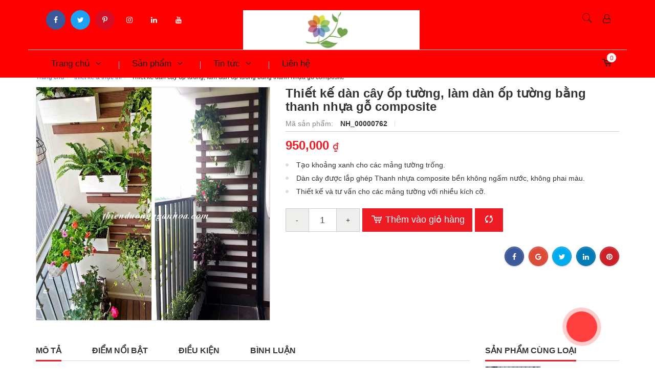

--- FILE ---
content_type: text/html; charset=UTF-8
request_url: http://thienduongnganhoa.com/thiet-ke-dan-cay-op-tuong-lam-dan-op-tuong-bang-thanh-nhua-go-composite.html
body_size: 9961
content:

<!DOCTYPE html><html
lang="vie"><head><link
href="/uploads/plugin/setting/3/thien-ng-ngan-hoa-logo3-thien-duong-ngan-hoa-copy-copy.jpeg" type="image/x-icon" rel="icon"/><link
href="/uploads/plugin/setting/3/thien-ng-ngan-hoa-logo3-thien-duong-ngan-hoa-copy-copy.jpeg" type="image/x-icon" rel="shortcut icon"/><meta
http-equiv="Content-Type" content="text/html; charset=utf-8" /><meta
name="viewport" content="width=device-width, initial-scale=1.0"><title> Thiết kế dàn cây ốp tường, làm dàn ốp tường bằng thanh nhựa gỗ composite</title><meta
http-equiv="content-language" content="vie" /><link
rel="alternate" href="http://thienduongnganhoa.com/template/electronic_01/webroot/" hreflang="vie" /><meta
property="og:url"                content="http://thienduongnganhoa.com/thiet-ke-dan-cay-op-tuong-lam-dan-op-tuong-bang-thanh-nhua-go-composite.html" /><meta
property="og:title"              content="Thiết kế dàn cây ốp tường, làm dàn ốp tường bằng thanh nhựa gỗ composite" /><meta
property="og:description"        content="Với chất liệu là lăp ghép là các thanh composite bền đẹp với mọi thời tiết nổi bật trên nền cây xanh sẽ tạo ra một mảng tường rất đẹp, tư vấn thiết kế dàn cây ốp tường Hà Nội" /><meta
property="og:image"              content="" /><meta
content="Với chất liệu là lăp ghép là các thanh composite bền đẹp với mọi thời tiết nổi bật trên nền cây xanh sẽ tạo ra một mảng tường rất đẹp, tư vấn thiết kế dàn cây ốp tường Hà Nội" name="description"/><meta
content="gian cay op tuong" name="keywords"/><link
rel="stylesheet" type="text/css" href="http://thienduongnganhoa.com/template/electronic_01/webroot/assets/css/jquery-ui.css"/><link
rel="stylesheet" type="text/css" href="http://thienduongnganhoa.com/template/electronic_01/webroot/assets/css/bootstrap.min.css"/><link
rel="stylesheet" type="text/css" href="http://thienduongnganhoa.com/template/electronic_01/webroot/assets/css/bootstrap-chosen.css"/><link
rel="stylesheet" type="text/css" href="http://thienduongnganhoa.com/template/electronic_01/webroot/assets/css/bootstrap-datepicker.min.css"/><link
rel="stylesheet" type="text/css" href="http://thienduongnganhoa.com/template/electronic_01/webroot/assets/css/owl.carousel.css"/><link
rel="stylesheet" type="text/css" href="http://thienduongnganhoa.com/template/electronic_01/webroot/assets/css/jquery.gritter.min.css"/><link
rel="stylesheet" type="text/css" href="http://thienduongnganhoa.com/template/electronic_01/webroot/assets/css/style-menu.css"/><link
rel="stylesheet" type="text/css" href="http://thienduongnganhoa.com/template/electronic_01/webroot/assets/css/fonts_vnsitecss.css"/><link
rel="stylesheet" type="text/css" href="http://thienduongnganhoa.com/template/electronic_01/webroot/assets/css/main.css"/><link
rel="stylesheet" type="text/css" href="http://thienduongnganhoa.com/template/electronic_01/webroot/assets/css/main2.css"/><link
rel="stylesheet" type="text/css" href="http://thienduongnganhoa.com/template/electronic_01/webroot/css/style-theme.css"/><link
rel="stylesheet" type="text/css" href="http://thienduongnganhoa.com/template/electronic_01/webroot/assets/css/font-awesome.css"/><link
rel="stylesheet" type="text/css" href="http://thienduongnganhoa.com/template/electronic_01/webroot/assets/css/fontello.css"/><link
rel="stylesheet" type="text/css" href="http://thienduongnganhoa.com/template/electronic_01/webroot/css/page.css"/><link
rel="stylesheet" type="text/css" href="http://thienduongnganhoa.com/template/electronic_01/webroot/css/css_custom.css"/> <script type="text/javascript" src="http://thienduongnganhoa.com/template/electronic_01/webroot/assets/js/jquery.2.1.1.min.js"></script> <script type="text/javascript" src="http://thienduongnganhoa.com/template/electronic_01/webroot/assets/js/jquery-ui.js"></script> <script type="text/javascript" src="http://thienduongnganhoa.com/template/electronic_01/webroot/assets/js/bootstrap.min.js"></script> <script type="text/javascript" src="http://thienduongnganhoa.com/template/electronic_01/webroot/assets/js/chosen.jquery.min.js"></script> <script type="text/javascript" src="http://thienduongnganhoa.com/template/electronic_01/webroot/assets/js/bootstrap-dialog.min.js"></script> <script type="text/javascript" src="http://thienduongnganhoa.com/template/electronic_01/webroot/assets/js/bootstrap-datepicker.min.js"></script> <script type="text/javascript" src="http://thienduongnganhoa.com/template/electronic_01/webroot/assets/js/owl.carousel.min.js"></script> <script type="text/javascript" src="http://thienduongnganhoa.com/template/electronic_01/webroot/assets/js/jquery.session.js"></script> <script type="text/javascript" src="http://thienduongnganhoa.com/template/electronic_01/webroot/assets/js/jquery.gritter.min.js"></script> <script type="text/javascript" src="http://thienduongnganhoa.com/template/electronic_01/webroot/assets/js/draggable-0.1.js"></script> <script type="text/javascript" src="http://thienduongnganhoa.com/template/electronic_01/webroot/assets/js/light.js"></script> <script type="text/javascript" src="http://thienduongnganhoa.com/template/electronic_01/webroot/assets/js/jquery.validate.min.js"></script> <script type="text/javascript" src="http://thienduongnganhoa.com/template/electronic_01/webroot/assets/js/main.js"></script> <script type="text/javascript" src="http://thienduongnganhoa.com/template/electronic_01/webroot/assets/js/style-menu.js"></script> <script type="text/javascript" src="http://thienduongnganhoa.com/template/electronic_01/webroot/assets/js/jquery.dependClass-0.1.js"></script> <script type="text/javascript" src="http://thienduongnganhoa.com/template/electronic_01/webroot/js/member.js"></script> <script type="text/javascript" src="http://thienduongnganhoa.com/template/electronic_01/webroot/js/product.js"></script> <script type="text/javascript" src="http://thienduongnganhoa.com/template/electronic_01/webroot/js/cart.js"></script> <script type="text/javascript" src="http://thienduongnganhoa.com/template/electronic_01/webroot/js/page.js"></script> <script type="text/javascript" src="http://thienduongnganhoa.com/template/electronic_01/webroot/js/js_custom.js"></script> <script type="text/javascript" src="http://thienduongnganhoa.com/template/electronic_01/webroot/js/page.js"></script> <script type="text/javascript">window.fbAsyncInit = function () {
                FB.init({
                    appId: "100004058644296",
                    cookie: true,  // enable cookies to allow the server to access the session
                    xfbml: true,  // parse social plugins on this page
                    version: 'v2.8', // use graph api version 2.8
                });
            };

            // Load the SDK asynchronously
            (function (d, s, id) {
                var js, fjs = d.getElementsByTagName(s)[0];
                if (d.getElementById(id)) return;
                js = d.createElement(s);
                js.id = id;
                js.src = "//connect.facebook.net/en_US/sdk.js";
                fjs.parentNode.insertBefore(js, fjs);
            }(document, 'script', 'facebook-jssdk'));</script> <script src="https://apis.google.com/js/api:client.js"></script> <script type="text/javascript">$(document).ready(function () {
                gapi.load('auth2', function () {
                    auth2 = gapi.auth2.init({
                        client_id: "UA-107079686-1",
                        cookiepolicy: 'single_host_origin',
                    });
                });
            });</script> <script type="text/javascript">/*<![CDATA[*/var lang = "vie";
        var global_lang = {
            code: lang
        };
        var nh_config = {
            url_current: window.location.pathname
        };

        global_lang.msg_undefined = "Lỗi không xác định !";
        global_lang.title_notification = "Thông báo hệ thống";
        global_lang.btn_oke = "Đồng ý";
        global_lang.btn_cancel = "Hủy bỏ";
        global_lang.title_notification = "Thông báo hệ thống";
        global_lang.messages_compare_success = "Đã thêm sản phẩm vào danh sách so sánh.";
        global_lang.messages_compare_error = "Không thể so sánh sản phẩm.";
        global_lang.please_select_payment_method = "Vui lòng chọn phường thức thanh toán";
        global_lang.select_district_option = "-- Quận huyện --";
        global_lang.select_ward_option = "-- Phường xã --";
        global_lang.messages_out_of_stock = "Sản phẩm này hiện tại đang hết hàng";
        global_lang.messages_please_select_quantity = "Xin vui lòng chọn số lượng sản phẩm";
        global_lang.messages_compare_success = "Đã thêm sản phẩm vào danh sách so sánh.";
        global_lang.messages_compare_error = "Không thể so sánh sản phẩm.";
        global_lang.discount = "Giảm giá";

                    $.extend(nh_config, $.parseJSON('{"id":"135","pageId":"4","pageType":"products_detail"}'))/*]]>*/</script> </head><body><div
id="header" class="nh-row"><div
id="header-row-10"
class="nh-row   bg-logo "><div
class="container"><div
class="row"><div
class="col-sm-4 col-xs-4"><div
class="pull-right"><div
class="menu-footer-vertical  box-ft"><h4 class="title-fan-page">Fanpage</h4><ul
class="list-fan-page"><li> <a
href="https://www.facebook.com/thienduongnganhoavietnam" target="_blank"> <i
class="fa fa-facebook"></i> </a></li><li> <a
href="https://twitter.com/thienduonganhoa" target="_blank"> <i
class="fa fa-twitter"></i> </a></li><li> <a
href="https://www.pinterest.es/thienduongnganhoa/" target="_blank"> <i
class="fa fa-pinterest-p"></i> </a></li><li> <a
href="https://www.instagram.com/thanh_orchidaceae/" target="_blank"> <i
class="fa fa-instagram"></i> </a></li><li> <a
href="https://www.linkedin.com/in/phan-v%C4%83n-thanh-133ab2165/" target="_blank"> <i
class="fa fa-linkedin"></i> </a></li><li> <a
href="https://www.youtube.com/c/Thi%C3%AAn%C4%91%C6%B0%E1%BB%9Dngng%C3%A0nhoa" target="_blank"> <i
class="fa fa-youtube"></i> </a></li></ul></div></div></div><div
class="col-sm-4 col-xs-4"><div
class="navbar-header"> <a
class="logo" href="http://thienduongnganhoa.com/"><img
src="http://thienduongnganhoa.com/uploads/plugin/setting/3/thien-ng-ngan-hoa-logo3-thien-duong-ngan-hoa-copy-copy-0.jpeg" alt="Logo" /></a></div></div><div
class="col-sm-4 col-xs-4"><div
class=" nav-right"><div
class="account-user item-dropdown Foatright item-inline dropdown"> <a
href="#" class="dropdown-toggle" id="login-by-popup" data-toggle="dropdown"><div
class="display-theme-1"> <i
class="fa fa-user-o" aria-hidden="true"></i></div><div
class="display-theme-2"> <a
href="#" data-toggle="modal" data-target="#login-modal"> Đăng nhập </a>/ <a
href="#" data-toggle="modal" data-target="#register-modal"> Đăng ký tài khoản </a></div> </a><ul
class="dropdown-menu menu-list" aria-labelledby="login-by-popup"><li> <a
href="#" data-toggle="modal" data-target="#login-modal"> <i
class="fa fa-user-circle-o" aria-hidden="true"></i> Đăng nhập </a></li><li
class=""> <a
href="#" data-toggle="modal" data-target="#register-modal"> <i
class="fa fa-user-plus" aria-hidden="true"></i> Đăng ký tài khoản </a></li></ul></div></div><div
id="login-modal" class="modal modal-login fade" role="dialog"><div
class="modal-dialog modal-sm"><div
class="modal-content"><div
class="modal-header"> <button
type="button" class="close" data-dismiss="modal">&times;</button><h2 class="modal-title">Đăng nhập</h2></div><div
class="modal-body"><form
id="frm-login" class="form-dn" method="POST"
action="http://thienduongnganhoa.com/member/manager-account/ajax-login"><div
class="form-group"> <input
class="form-control required" name="username" type="text"
placeholder="Tên đăng nhập hoặc email" autocomplete="false"/></div><div
class="form-group"> <input
class="form-control required" name="password" type="password"
placeholder="Mật khẩu" autocomplete="false"/></div><div
class="form-group col-md-12 no-padding clearfix hidden"> <label
class="control-label"> <input
type="checkbox" name="remember_login"/> Lưu thông tin </label></div><div
class="form-group"> <button
class="bt btn-default txt-upper btn-submit col-xs-12" type="submit"> <span
class="fa fa-sign-in"></span> <span
class="name"> Đăng nhập </span> </button></div><div
class="form-group"><p
class="hoac">OR</p></div><div
class="form-group"><div
class="row"><div
class="col-xs-12 padding-b-10"> <span
id="login-facebook" onclick="nh_member.FB_login($('#login-modal'),'popup');"
style="color: #fff" class="btn btn-block btn-social btn-facebook"
data-max-rows="1" data-size="medium" data-show-faces="false"
data-auto-logout-link="true"> <span
class="fa fa-facebook"></span> Đăng nhập bằng facebook </span></div><div
class="col-xs-12"> <span
id="login-google" onclick="nh_member.GOOGLE_login($('#login-modal'),'popup');"
style="color: #fff" class="btn btn-block btn-social btn-google"> <span
class="fa fa-google"></span> Đăng nhập bằng google </span></div></div><div
class="row padding-t-10"><div
class="col-md-12 cl-sm-12 col-xs-12"> <a
class="btn-register" data-dismiss="modal" data-target="#register-modal"
data-toggle="modal" href="#" style="margin-right: 30px;"> Đăng ký tài khoản </a> <a
href="/member/manager-account/forget-password"> Quên mật khẩu </a></div></div></div></form><div
class="clearfix"></div><div
class="warp-loading-block hidden"><div
class="warp-bg"></div><div
class="sk-cube-grid ajax-loading-icon"><div
class="sk-cube sk-cube1"></div><div
class="sk-cube sk-cube2"></div><div
class="sk-cube sk-cube3"></div><div
class="sk-cube sk-cube4"></div><div
class="sk-cube sk-cube5"></div><div
class="sk-cube sk-cube6"></div><div
class="sk-cube sk-cube7"></div><div
class="sk-cube sk-cube8"></div><div
class="sk-cube sk-cube9"></div></div></div></div></div></div></div><div
id="register-modal" class="modal modal-login modal-register fade" role="dialog"><div
class="modal-dialog"><div
class="modal-content"><div
class="modal-header"> <button
class="close" data-dismiss="modal" type="button">×</button><h2 class="modal-title">Đăng ký tài khoản</h2></div><div
class="modal-body"><form
id="frm-register" class="form-dk" method="POST" action="http://thienduongnganhoa.com/member/manager-account/ajax-register" ><div
class="form-group col-xs-6"> <input
id="username-register" name="username" class="form-control required"  type="text" placeholder="Tên đăng nhập" /> <span
class="icon-required">*</span></div><div
class="form-group col-xs-6"> <input
class="form-control required" name="full_name" type="text" value="" placeholder="Họ và tên" /> <span
class="icon-required">*</span></div><div
class="form-group col-xs-6"> <input
id="password" class="form-control required" name="password" type="password" value="" placeholder="Mật khẩu"/> <span
class="icon-required">*</span></div><div
class="form-group col-xs-6"> <input
class="form-control required" name="confirm_password" type="password" value="" placeholder="Nhập lại mật khẩu"/> <span
class="icon-required">*</span></div><div
class="form-group col-xs-6"> <input
class="form-control required" id="email-register" name="email" type="email" value="" placeholder="Email" /> <span
class="icon-required">*</span></div><div
class="form-group col-xs-6"> <input
class="form-control required" name="phone" type="text" value="" placeholder="Số điện thoại" /> <span
class="icon-required">*</span></div><div
class="hidden"> <input
name="country_id" type="hidden" value="1" /></div><div
class="form-group col-xs-6"> <select
name="city_id" class="chosen-select form-control required" id="city_id"><option
value="">-- Tỉnh thành --</option><option
value="1">Hà Nội</option><option
value="2">Hà Giang</option><option
value="4">Cao Bằng</option><option
value="6">Bắc Kạn</option><option
value="8">Tuyên Quang</option><option
value="10">Lào Cai</option><option
value="11">Điện Biên</option><option
value="12">Lai Châu</option><option
value="14">Sơn La</option><option
value="15">Yên Bái</option><option
value="17">Hòa Bình</option><option
value="19">Thái Nguyên</option><option
value="20">Lạng Sơn</option><option
value="22">Quảng Ninh</option><option
value="24">Bắc Giang</option><option
value="25">Phú Thọ</option><option
value="26">Vĩnh Phúc</option><option
value="27">Bắc Ninh</option><option
value="30">Hải Dương</option><option
value="31">Hải Phòng</option><option
value="33">Hưng Yên</option><option
value="34">Thái Bình</option><option
value="35">Hà Nam</option><option
value="36">Nam Định</option><option
value="37">Ninh Bình</option><option
value="38">Thanh Hóa</option><option
value="40">Nghệ An</option><option
value="42">Hà Tĩnh</option><option
value="44">Quảng Bình</option><option
value="45">Quảng Trị</option><option
value="46">Thừa Thiên Huế</option><option
value="48">Đà Nẵng</option><option
value="49">Quảng Nam</option><option
value="51">Quảng Ngãi</option><option
value="52">Bình Định</option><option
value="54">Phú Yên</option><option
value="56">Khánh Hòa</option><option
value="58">Ninh Thuận</option><option
value="60">Bình Thuận</option><option
value="62">Kon Tum</option><option
value="64">Gia Lai</option><option
value="66">Đắk Lắk</option><option
value="67">Đắk Nông</option><option
value="68">Lâm Đồng</option><option
value="70">Bình Phước</option><option
value="72">Tây Ninh</option><option
value="74">Bình Dương</option><option
value="75">Đồng Nai</option><option
value="77">Bà Rịa - Vũng Tàu</option><option
value="79">Hồ Chí Minh</option><option
value="80">Long An</option><option
value="82">Tiền Giang</option><option
value="83">Bến Tre</option><option
value="84">Trà Vinh</option><option
value="86">Vĩnh Long</option><option
value="87">Đồng Tháp</option><option
value="89">An Giang</option><option
value="91">Kiên Giang</option><option
value="92">Cần Thơ</option><option
value="93">Hậu Giang</option><option
value="94">Sóc Trăng</option><option
value="95">Bạc Liêu</option><option
value="96">Cà Mau</option> </select></div><div
class="form-group col-xs-6"> <select
name="district_id" class="chosen-select form-control required" id="district_id"><option
value="">-- Quận huyện --</option> </select></div><div
class="form-group col-xs-12"> <input
class="form-control" name="address" type="text" value="" placeholder="Địa chỉ" /></div><div
class="form-group col-xs-12" style="height: auto;"> <img
src="http://thienduongnganhoa.com/member/member/captcha?type=image&amp;model=CaptchaModel&amp;field=security_code&amp;width=120&amp;height=30&amp;theme=default&amp;length=6" vspace="2" class="col-xs-9 no-padding captcha-img" alt=""/><a
href="#" class="captcha-reload"><i
class="fa fa-refresh btn-reload-captcha" aria-hidden="true"></i></a><div
class="input text"><label
for="CaptchaModelSecurityCode"><p></p></label><input
name="data[CaptchaModel][security_code]" autocomplete="off" class="captcha-input required" data-msg="Vui lòng nhập mã bảo vệ" placeholder="Mã bảo vệ" type="text" id="CaptchaModelSecurityCode"/></div></div><div
class="form-group col-xs-12"> <button
class="bt btn-default txt-upper btn-submit" type="submit" style="margin-right: 5px;"> <span
class="fa fa-check-circle-o"></span> <span
class="name"> Đăng ký </span> </button><button
class="bt btn-default txt-upper btn-cancel" type="button" data-dismiss="modal"> <span
class="fa fa-times"></span> <span
class="name">Hủy bỏ</span> </button></div><div
class="clearfix"></div><div
class="warp-loading-block hidden"><div
class="warp-bg"></div><div
class="sk-cube-grid ajax-loading-icon"><div
class="sk-cube sk-cube1"></div><div
class="sk-cube sk-cube2"></div><div
class="sk-cube sk-cube3"></div><div
class="sk-cube sk-cube4"></div><div
class="sk-cube sk-cube5"></div><div
class="sk-cube sk-cube6"></div><div
class="sk-cube sk-cube7"></div><div
class="sk-cube sk-cube8"></div><div
class="sk-cube sk-cube9"></div></div></div></form></div></div></div></div> <script type="text/javascript">// document ready
        $(document).ready(function () {

            $.validator.addMethod(
                "regex",
                function (value, element, regexp) {
                    var re = new RegExp(regexp);
                    return this.optional(element) || re.test(value);
                },
                "regex Mở rộng"
            );

            nh_functions.chosenRegion('#frm-register');

            $("#frm-login").validate({
                messages: {
                    username: {
                        required: "Tên đăng nhập " + " không được để trống",
                        regex: "không đúng định dạng " + " không đúng định dạng"
                    },
                    password: {
                        required: "Mật khẩu " + " không được để trống",
                    },
                },
                showErrors: function (errorMap, errorList) {
                    // Clean up any tooltips for valid elements
                    $.each(this.validElements(), function (index, element) {
                        nh_functions.removeTooltipError(element);
                    });

                    // Create new tooltips for invalid elements
                    $.each(errorList, function (index, error) {
                        nh_functions.showTooltipError(error.element, error.message);
                    });
                },
                submitHandler: function (form) {
                    nh_member.submitForm(form, function (response) {
                        if (response.code == 'success') {
                            // alert success
                            nh_functions.showAlertGritter('success', response.messages);
                            // reload page
                            setTimeout(function () {
                                location.reload();
                            }, 500);
                        } else {
                            nh_functions.showAlertGritter('error', response.messages);
                        }
                    });
                }
            });

            $("#frm-register").validate({
                rules: {
                    username: {
                        minlength: 6,
                        maxlength: 255,
                        regex: /^[A-Za-z0-9_]{3,20}$/
                    },
                    full_name: {
                        maxlength: 255,
                    },
                    email: {
                        email: true,
                        maxlength: 255,
                    },
                    password: {
                        minlength: 6,
                        maxlength: 255,
                    },
                    confirm_password: {
                        minlength: 6,
                        equalTo: "#password"
                    },
                    phone: {
                        maxlength: 20,
                    },
                    address: {
                        maxlength: 255,
                    },
                },
                messages: {
                    username: {
                        required: "Tên đăng nhập không được để trống",
                        minlength: "Tên đăng nhập phải có ít nhất 6 ký tự",
                        maxlength: "Tên đăng nhập vượt quá 255 ký tự",
                        regex: "Tên đăng nhập không đúng định dạng",
                    },
                    password: {
                        required: "Mật khẩu không được để trống",
                        minlength: "Mật khẩu phải có ít nhất 6 ký tự",
                        maxlength: "Mật khẩu vượt quá 255 ký tự",
                    },
                    confirm_password: {
                        required: "Mật khẩu không được để trống",
                        minlength: "Mật khẩu phải có ít nhất 6 ký tự",
                        equalTo: "Mật khẩu không giống nhau",
                    },
                    full_name: {
                        required: "Họ và tên không được để trống",
                        maxlength: "Họ và tên vượt quá 255 ký tự",
                    },
                    phone: {
                        required: "Số điện thoại không được để trống",
                        maxlength: "Số điện thoại vượt quá 20 ký tự",
                    },
                    birthday: {
                        date: "Ngày sinh không đúng định dạng",
                    },
                    email: {
                        required: "Email không được để trống",
                        email: "Email không đúng định dạng",
                        maxlength: "Email vượt quá 255 ký tự",
                    },
                    address: {
                        maxlength: "Địa chỉ vượt quá 255 ký tự",
                    },
                    city_id: {
                        required: "Vui lòng chọn  Tỉnh thành",
                    },
                    district_id: {
                        required: "Vui lòng chọn  Quận huyện",
                    },

                },
                showErrors: function (errorMap, errorList) {
                    // Clean up any tooltips for valid elements
                    $.each(this.validElements(), function (index, element) {
                        nh_functions.showTooltipSuccess(element);
                    });

                    // Create new tooltips for invalid elements
                    $.each(errorList, function (index, error) {
                        nh_functions.showTooltipError(error.element, error.message);
                    });
                },
                submitHandler: function (form) {
                    var check = true;
                    var param_check = {
                        id: '',
                        username: $('#frm-register #username-register').val(),
                        email: $('#frm-register #email-register').val(),
                    }
                    nh_member.checkMemberExist(param_check, function (response) {
                        if (response.code == 'username') {
                            nh_functions.showTooltipError('#frm-register #username-register', "Tên đăng nhập đã tồn tại");
                            check = false;
                        }

                        if (response.code == 'email') {
                            nh_functions.showTooltipError('#frm-register #email-register', "Email đã tồn tại");
                            check = false;
                        }
                    });
                    if (check) {
                        nh_member.submitForm(form, function (response) {
                            if (response.code == 'success') {
                                // alert success
                                nh_functions.showAlertGritter('success', response.messages);
                                // reload page
                                setTimeout(function () {
                                    location.reload();
                                }, 1000);
                            }
                            if (response.code == 'captcha_error') {
                                $('.captcha-input').val('');
                                nh_functions.showTooltipError('#frm-register #captcha-input', response.messages);
                            }
                        });
                    }
                }
            });

        });

        // click reload captcha
        $(".captcha-reload").on('click', function (e) {
            nh_member.reloadCaptcha($(this));
        })</script> <div
class="nav-right "><div
class="box-search-mobile Foatright item-inline item-dropdown"><a
href="#" class="btn-show-search"> <i
class="pe-7s-search"></i> </a><div
class="box-search"><form
id="form-suggestion" data-type="products" class="form-inline"
action="http://thienduongnganhoa.com/search/products/basic-search-product" method="get"
enctype="multipart/form-data"><div
class="form-group"><div
class="input-group"> <input
name="keyword" class="form-control search-suggestion"
placeholder="Từ khóa tìm kiếm"
type="text"></div></div> <button
class="btn btn-search btn-main btn-submit" type="submit"> <i
aria-hidden="true" class="fa fa-search"></i> </button></form></div></div></div> <script type="text/javascript">$(document).ready(function () {
        nh_search_suggestion.init();
    });</script> </div></div></div></div><div
id="header-row-32"
class="nh-row   bg-menu "><div
class="container"><div
class="row"><div
class="col-sm-10 col-xs-10"><div
class=" nav_desktop max-992px-hidden   "><ul
class="clearfix"><li
class="sub-menu-style1 sub-menu"> <a
href="http://thienduongnganhoa.com/"> Trang chủ <i
class="demo-icon icon-angle-down"></i> </a><ul
class="clearfix"><li><a
class="" href="http://thienduongnganhoa.com/gioi-thieu"><i
class="giới thiệu"></i>Giới thiệu</a></li></ul></li><li
class="sub-menu-style1 sub-menu"> <a
href="http://thienduongnganhoa.com/hoa-lan"> Sản phẩm <i
class="demo-icon icon-angle-down"></i> </a><ul
class="clearfix"><li><a
class="" href="http://thienduongnganhoa.com/hoa-lan"><i
class="Hoa Lan"></i>Hoa Lan</a><ul
class="clearfix"><li><a
class="" href="http://thienduongnganhoa.com/hoa-lan/phong-lan">phong lan</a></li><li><a
class="" href="http://thienduongnganhoa.com/hoa-lan/dia-lan">địa lan</a></li><li><a
class="" href="http://thienduongnganhoa.com/hoa-lan/lan-kiem">lan kiếm</a></li><li><a
class="" href="http://thienduongnganhoa.com/hoa-lan/lan-cat-cattleya">lan cát cattleya</a></li><li><a
class="" href="http://thienduongnganhoa.com/hoa-lan/hoa-lan-hai">hoa lan hài</a></li><li><a
class="" href="http://thienduongnganhoa.com/hoa-lan/cong-trinh-hoa-lan">công trình hoa lan</a></li><li><a
class="" href="http://thienduongnganhoa.com/hoa-lan/catasetum-thien-nga">Catasetum – Thiên Nga</a></li></ul></li><li><a
class="" href="http://thienduongnganhoa.com/hoa-hong"><i
class="Hoa Hồng"></i>Hoa Hồng</a><ul
class="clearfix"><li><a
class="" href="http://thienduongnganhoa.com/hoa-hong/hoa-hong-co">hoa hồng cổ</a></li><li><a
class="" href="http://thienduongnganhoa.com/hoa-hong/hoa-hong-ngoai">hoa hồng ngoại</a></li><li><a
class="" href="http://thienduongnganhoa.com/hoa-hong/hoa-hong-bui">hoa hồng bụi</a></li><li><a
class="" href="http://thienduongnganhoa.com/hoa-hong/hoa-hong-leo">hoa hồng leo</a></li></ul></li><li><a
class="" href="http://thienduongnganhoa.com/hoa-cay-xanh"><i
class="Hoa & Cây Xanh"></i>Hoa & Cây Xanh</a><ul
class="clearfix"><li><a
class="" href="http://thienduongnganhoa.com/hoa-cay-xanh/hoa-theo-mua">hoa theo mùa</a></li><li><a
class="" href="http://thienduongnganhoa.com/hoa-cay-xanh/cay-trong-trong-nha">cây trồng trong nhà</a></li><li><a
class="" href="http://thienduongnganhoa.com/hoa-cay-xanh/cay-cong-trinh">cây công trình</a></li><li><a
class="" href="http://thienduongnganhoa.com/hoa-cay-xanh/rau-cay-an-qua">Rau & cây ăn quả</a></li></ul></li><li><a
class="" href="http://thienduongnganhoa.com/vat-tu-phan-bon"><i
class="Vật Tư"></i>Vật Tư</a><ul
class="clearfix"><li><a
class="" href="http://thienduongnganhoa.com/vat-tu/chat-trong-cay-va-hoa">chất trồng cây và hoa</a></li><li><a
class="" href="http://thienduongnganhoa.com/vat-tu-phan-bon/chau-trong-cay">Chậu Trồng Cây</a></li><li><a
class="" href="http://thienduongnganhoa.com/vat-tu/phan-bon">phân bón</a></li><li><a
class="" href="http://thienduongnganhoa.com/vat-tu/dung-cu-hoa-lan">dụng cụ hoa lan</a></li></ul></li><li><a
class="" href="http://thienduongnganhoa.com/thiet-ke-thuc-thi">Thiết kế & thực thi</a><ul
class="clearfix"><li><a
class="" href="http://thienduongnganhoa.com/thiet-ke-thuc-thi/thiet-ke-gian-hoa">thiết kế giàn hoa</a></li><li><a
class="" href="http://thienduongnganhoa.com/thiet-ke-thuc-thi/thiet-ke-ban-cong">Thiết kế ban công</a></li><li><a
class="" href="http://thienduongnganhoa.com/thiet-ke-thuc-thi/san-vuon-canh-quan"> Sân vườn & cảnh quan</a></li></ul></li></ul></li><li
class="sub-menu-style1 sub-menu"> <a
href="http://thienduongnganhoa.com/tin-tuc"> Tin tức <i
class="demo-icon icon-angle-down"></i> </a><ul
class="clearfix"><li><a
class="" href="http://thienduongnganhoa.com/tin-tuc/dich-vu">Dịch vụ</a></li><li><a
class="" href="http://thienduongnganhoa.com/tin-tuc/tin-moi-nhat">Tin Mới Nhất</a></li><li><a
class="" href="http://thienduongnganhoa.com/tin-tuc/chinh-sach">Chính Sách</a></li></ul></li><li
class="sub-menu-style1 sub-menu"> <a
href="http://thienduongnganhoa.com/lien-he"> Liên hệ </a></li></ul></div></div><div
class="col-sm-2 col-xs-2"><div
class="nav-right "><div
class="mini-cart-order cart-order item-dropdown Foatright item-inline dropdown"> <a
href="#" class="dropdown-toggle" data-toggle="dropdown" aria-expanded="true"> <i
class="icon icon-cart"></i> <span
class="number">0</span> </a><div
class="dropdown-menu pull-right" role="menu" aria-labelledby="drop61"><div
class="shoppingcart-box"><div
class="scrollbar" id="style-3"><ul
class="list clearfix force-overflow"><li
class="item"> <small
class="text-center">Không có sản phẩm nào trong giỏ hàng</small></li></ul></div><div
class="clearfix"></div><div
class="warp-loading-block hidden"><div
class="warp-bg"></div><div
class="sk-cube-grid ajax-loading-icon"><div
class="sk-cube sk-cube1"></div><div
class="sk-cube sk-cube2"></div><div
class="sk-cube sk-cube3"></div><div
class="sk-cube sk-cube4"></div><div
class="sk-cube sk-cube5"></div><div
class="sk-cube sk-cube6"></div><div
class="sk-cube sk-cube7"></div><div
class="sk-cube sk-cube8"></div><div
class="sk-cube sk-cube9"></div></div></div></div></div></div></div></div></div></div></div></div><div
id="main" class="nh-row"><div
id="content-row-1"
class="nh-row   "><div
class="container"><div
class="row"><div
class="col-md-12 col-xs-12"><div
class="pull-left"><ol
class="breadcrumb"><li><a
href="http://thienduongnganhoa.com/">Trang chủ</a></li><li> <a
href="http://thienduongnganhoa.com/thiet-ke-thuc-thi">thiết kế & thực thi</a></li><li
class="active"> Thiết kế dàn cây ốp tường, làm dàn ốp tường bằng thanh nhựa gỗ composite</li></ol></div><div
class="pull-right hide"><h1>Thiết kế dàn cây ốp tường, làm dàn ốp tường bằng thanh nhựa gỗ composite</h1></div></div></div></div></div><div
id="content-row-24"
class="nh-row   "><div
class="container"><div
class="row"><div
class="col-sm-12 col-xs-12"><link
type="text/css" rel="stylesheet" href="../../../template/electronic_01/webroot/assets/css/jssocials.css"/><link
type="text/css" rel="stylesheet" href="../../../template/electronic_01/webroot/assets/css/jssocials-theme-classic.css"/> <script type="text/javascript" src="../../../template/electronic_01/webroot/assets/js/jssocials.min.js"></script> <script type="text/javascript" src="../../../template/electronic_01/webroot/assets/js/bootstrap-input-number.js"></script> <div
class="product-detail"><div
class="top-detail-product"><div
class="row"><div
class="col-md-5 col-sm-6 col-xs-12"><div
class="box-slide-images-detail"><div
class="view-images-large"><div
id="main_img" class="light-gallery"> <a
href="http://thienduongnganhoa.com/uploads/plugin/product_items/135/thi-t-k-dan-cay-p-t-ng-lam-dan-p-t-ng-b-ng-thanh-nh-a-g-composite-cay-op-tuong-thienduongnganhoa.jpg"> <img
class="img-main-detail" src="http://thienduongnganhoa.com/uploads/plugin/product_items/135/thi-t-k-dan-cay-p-t-ng-lam-dan-p-t-ng-b-ng-thanh-nh-a-g-composite-cay-op-tuong-thienduongnganhoa.jpg"/> </a></div></div></div> <script type="text/javascript">var main_image = $('.img-main-detail');
                    // event click select thumb item
                    $(document).on('click', '.slider-thumb .item', function (e) {
                        main_image.attr('src', $(this).attr('data-original'));
                    });

                    //event mouseover and mouseout thumb item
                    $(document).on('mouseover', '.slider-thumb .item', function (e) {
                        main_image.attr('src', $(this).attr('data-original'));
                    }).on('mouseout', '.slider-thumb .item', function (e) {
                        main_image.attr('src', $('.slider-thumb .item.active').attr('data-original'));
                    });</script> </div><div
class="col-md-7 col-sm-6 col-xs-12"><h1 class="title-name-product"> Thiết kế dàn cây ốp tường, làm dàn ốp tường bằng thanh nhựa gỗ composite</h1><ul
class="a-row row-bb"><li> <label> Mã sản phẩm: </label> <span
class="selection">NH_00000762</span></li><li></li></ul><div
class="price-detail-page"> <span
class="lb-price price-main"> 950,000 </span> <span
class="dvt"> ₫ </span> <span
class="tag-discount hidden" style="margin-left: 20px;"> Giảm giá
0 % </span><div
class="clearfix"></div> <span
class="lb-price-sale price-before hidden"> 0
₫ </span></div><div
class="description-product-detail col-xs-12"> <!DOCTYPE html><html><head></head><body><p>Tạo khoảng xanh cho c&aacute;c mảng tường trống.</p><p>D&agrave;n c&acirc;y được lắp gh&eacute;p Thanh nhựa composite bền kh&ocirc;ng ngấm nước, kh&ocirc;ng phai m&agrave;u.</p><p>Thiết kế v&agrave; tư vấn cho c&aacute;c mảng tường với nhiều k&iacute;ch cỡ.</p></body></html></div><div
class="col-xs-12 btn-muahang"><input
name="number_available" class="form-control num-quantity input-lg" type="number" value="1" min="1" placeholder="Số lượng" style="text-align: center; min-width: 55px;"/><a
class="btn btn-default btn-cart btn-pay btn-add-cart-two"
item-id="135"> <i
class="icon icon-cart" aria-hidden="true"></i> Thêm vào giỏ hàng </a><a
class="btn btn-default btn-compare" product-id="135"> <i
class="icon icon-arrows-ccw"></i> </a></div><div
id="share-icon" style="text-align: right"></div></div><div
class="clearfix"></div></div> <script type="text/javascript">$(document).ready(function () {
                $('.light-gallery').lightGallery({
                    pager: true
                });
            });

            $('.num-quantity').bootstrapNumber();

            // slider thumb
            $(".slider-thumb").owlCarousel({
                itemsCustom: [
                    [0, 2],
                    [480, 3],
                    [500, 3],
                    [992, 3],
                    [1024, 5],
                ],
                navigation: true,
                pagination: false,
                autoPlay: false,
            });

            var boxes = [];
            var arr_social = {"facebook_share":1,"google_share":1,"twitter_share":1,"linkedin_share":1,"tumblr_share":1};
            if(typeof arr_social != 'undefined'){
                if(arr_social['facebook_share'] == 1){
                    boxes.push('facebook');
                }
                if(arr_social['google_share'] == 1){
                    boxes.push('googleplus');
                }
                if(arr_social['twitter_share'] == 1){
                    boxes.push('twitter');
                }
                if(arr_social['linkedin_share'] == 1){
                    boxes.push('linkedin');
                }
                if(arr_social['tumblr_share'] == 1){
                    boxes.push('pinterest');
                }
            }
            // soical share
            $("#share-icon").jsSocials({
                showLabel: false,
                showCount: false,
//                shares: ["facebook", "googleplus", "twitter", "linkedin", "pinterest"]
                shares: boxes,
            });</script> </div> <script type="text/javascript">//document ready
        $(document).ready(function () {
            nh_product_detail.init();
        });</script> <div
class="row"><div
class=" col-md-9 col-sm-9 col-xs-12  bottom-detail-product"><ul
class="nav_title clearfix"><li
class="active"> <a
data-toggle="tab" href="#content">Mô tả</a></li><li> <a
data-toggle="tab" href="#highlight">Điểm nổi bật</a></li><li> <a
data-toggle="tab" href="#condition">Điều kiện</a></li><li> <a
data-toggle="tab" href="#comment">Bình luận</a></li></ul><div
class="tab-content"><div
id="content" class="tab-pane fade in active"> <!DOCTYPE html><html><head></head><body><p>D&agrave;n c&acirc;y ốp tường l&agrave; sự lựa chọn tuyệt vời để che đi những mảng tường trống.</p><p><img
src="../../../uploads/tiny_uploads/test/cay-op-tuong-thienduongnganhoa3.jpg" alt="dan-cay-op-tuong-thien-duong-ngan-hoa" width="500" height="500" /></p><p>D&agrave;n c&acirc;y được lắp gh&eacute;p từ những thanh nhựa composite với đặc t&iacute;nh</p><ol><li>kh&ocirc;ng ngấm nước</li><li>kh&ocirc;ng bị mục hay mất m&agrave;u</li><li>chịu được nhiệt độ cao ngo&agrave;i trời.</li></ol><p><img
src="../../../uploads/tiny_uploads/test/cay-op-tuong-thienduongnganhoa2.jpg" alt="dan-cay-op-tuong-thien-duong-ngan-hoa" width="500" height="667" /></p><p><img
src="../../../uploads/tiny_uploads/test/cay-op-tuong-thienduongnganhoa1.jpg" alt="dan-cay-op-tuong-thien-duong-ngan-hoa" width="500" height="667" /></p><p><img
src="../../../uploads/tiny_uploads/test/cay-op-tuong-thienduongnganhoa4.jpg" alt="dan-cay-op-tuong-thien-duong-ngan-hoa" width="500" height="353" /></p></body></html></div><div
id="highlight" class="tab-pane fade"> <!DOCTYPE html><html><head></head><body></body></html></div><div
id="condition" class="tab-pane fade"> <!DOCTYPE html><html><head></head><body></body></html></div><div
id="comment" class="tab-pane fade"><div
class="fb-comments" data-href="http://thienduongnganhoa.com/thiet-ke-dan-cay-op-tuong-lam-dan-op-tuong-bang-thanh-nhua-go-composite.html"
data-colorscheme="light"
data-numposts="5" data-width="100%"></div></div></div></div><div
class="col-md-3 col-sm-3 col-xs-12"><div
class="box-left"><ul
class="nav_title clearfix margin-b-10"><li
role="presentation" class="active"> <a>Sản phẩm cùng loại</a></li></ul><div
class="list-product-small"><div
class="item-product style-view-small clearfix"><div
class="col-xs-5 noPadding"><div
class="img border"> <a
href="http://thienduongnganhoa.com/lam-gian-hoa-lan-lam-gian-treo-hoa-lan-ban-cong-tang-thuong.html" title="#"><img
src="http://thienduongnganhoa.com/uploads/plugin/product_items/203/lam-gian-hoa-lan-lam-gian-treo-hoa-lan-ban-cong-t-ng-th-ng-lam-gian-hoa-lan-lam-gian-treo-hoa-lan-ban-cong-tang-thuong-thien-duong-ngan-hoa-4.jpg" alt="#"></a></div></div><div
class="col-xs-7 noPadding"><div
class="info"><h4 class="title-product"> <a
href="http://thienduongnganhoa.com/lam-gian-hoa-lan-lam-gian-treo-hoa-lan-ban-cong-tang-thuong.html" title="Làm giàn hoa lan, làm giàn treo hoa lan ban công, tầng thượng">Làm giàn hoa lan, làm giàn treo hoa...</a></h4><div
class="price"><p
class="price-well"> 0 ₫</p></div></div></div></div><div
class="item-product style-view-small clearfix"><div
class="col-xs-5 noPadding"><div
class="img border"> <a
href="http://thienduongnganhoa.com/thiet-ke-gian-treo-lan-thiet-ke-gian-treo-hoa-thi-cong-tron-goi.html" title="#"><img
src="http://thienduongnganhoa.com/uploads/plugin/product_items/151/thi-t-k-gian-lan-thi-t-k-gian-treo-hoa-thi-cong-tr-n-goi-thiet-ke-gian-lan-8.jpg" alt="#"></a></div> <span
class="status-product bg-red">HOT</span></div><div
class="col-xs-7 noPadding"><div
class="info"><h4 class="title-product"> <a
href="http://thienduongnganhoa.com/thiet-ke-gian-treo-lan-thiet-ke-gian-treo-hoa-thi-cong-tron-goi.html" title="Thiết kế giàn treo lan, thiết kế giàn treo hoa, thi công trọn gói">Thiết kế giàn treo lan, thiết...</a></h4><div
class="price"><p
class="price-well"> 0 ₫</p></div></div></div></div></div></div></div></div><div
class="col-md-12 no-padding"> <i
class="glyphicon glyphicon-tags"></i> &nbsp;Tags: <span
class="tag label"> <a
href="http://thienduongnganhoa.com/search/products/basic-search-product?keyword=dàn cây ốp tượng">dàn cây ốp tượng
,</a> </span> <span
class="tag label"> <a
href="http://thienduongnganhoa.com/search/products/basic-search-product?keyword= ốp tường thanh composite"> ốp tường thanh composite
,</a> </span> <span
class="tag label"> <a
href="http://thienduongnganhoa.com/search/products/basic-search-product?keyword= cây xanh ốp tường"> cây xanh ốp tường
,</a> </span></div></div></div></div></div></div></div><div
id="footer" class="nh-row"><div
id="footer-row-13"
class="nh-row   "><div
class="container"><div
class="row"><div
class="col-sm-4"><div
class="item_block" style="display: none" data-action="footer/FooterBlock/footerAddress/58"></div></div><div
class="col-sm-4"><div
class="item_block" style="display: none" data-action="main_menu/MainMenuBlock/menuBlock/61"></div></div><div
class="col-sm-4"><div
class="item_block" style="display: none" data-action="news/NewsBlock/newsBlock/60"></div></div></div></div></div><div
id="footer-row-34"
class="nh-row   "><div
class="container"><div
class="row"><div
class="col-sm-12"><div
class="hotline-top"><div
class="call_detox_green"><div
class="call_detox_green_circle"><a
href="tel:0826111000">0826111000</a></div><div
class="call_detox_green_circle_fill"><a
href="tel:0826111000">0826111000</a></div><div
class="call_detox_green_icon"><a
href="tel:0826111000">0826111000</a></div></div><div
class="quick-alo-ph-number">0826111000</div></div></div></div></div></div></div><div
class="element-page"><div
class="warp-loading-all hidden"><div
class="warp-bg"></div><div
class="sk-cube-grid ajax-loading-icon"><div
class="sk-cube sk-cube1"></div><div
class="sk-cube sk-cube2"></div><div
class="sk-cube sk-cube3"></div><div
class="sk-cube sk-cube4"></div><div
class="sk-cube sk-cube5"></div><div
class="sk-cube sk-cube6"></div><div
class="sk-cube sk-cube7"></div><div
class="sk-cube sk-cube8"></div><div
class="sk-cube sk-cube9"></div></div></div><div
id="add-cart-modal" class="modal fade wrap-cart-modal" role="dialog"><div
class="modal-dialog"><div
class="modal-content"><div
class="modal-body"> <button
type="button" class="close" data-dismiss="modal" aria-label="Close"> <i
class="fa fa-times" aria-hidden="true"></i> </button><div
class="row"><div
class="col-sm-3 col-xs-4"><div
class="image-cart-modal"> <a
href="#"> <img
src="/" class="img-cart"> </a></div></div><div
class="col-sm-9 col-xs-8 info-cart-modal"><p
class="text-modal product-name-modal"></p><p
class="text-modal">được thêm vào giỏ hàng của bạn.</p><p
class="text-modal"> <span
class="price-modal"></span> <span
class="price-sale-modal hidden"></span></p></div><div
class="col-sm-3 col-xs-4 hidden-xs"></div><div
class="col-sm-9 col-xs-12 info-cart-modal"><div
class="button-modal btn-modal"><div
class="col-sm-5 col-xs-12"><div
class="form-group"> <a
href="/order/card-info" class="btn btn-success col-md-12 col-xs-12" > <i
class="fa fa-shopping-basket" aria-hidden="true"></i> Xem giỏ hàng </a></div></div><div
class="col-sm-5 col-xs-12"><div
class="form-group"> <button
class="btn btn-danger continue-shopping col-md-12  col-xs-12" data-dismiss="modal">Tiếp tục Mua hàng</button></div></div></div></div><div
class="col-xs-12 warp-related hidden"><div
class="col-md-12 no-padding" style="margin-top: 10px"><p
class="text-modal">Sản phẩm cùng loại</p></div><div
class="col-md-12 no-padding related-modal-cart"></div></div></div></div></div></div></div></div></body></html>

--- FILE ---
content_type: text/html; charset=UTF-8
request_url: http://thienduongnganhoa.com/member/member/captcha?type=image&model=CaptchaModel&field=security_code&width=120&height=30&theme=default&length=6
body_size: 2783
content:
���� JFIF      �� >CREATOR: gd-jpeg v1.0 (using IJG JPEG v62), default quality
�� C 		
 $.' ",#(7),01444'9=82<.342�� C			2!!22222222222222222222222222222222222222222222222222��   x" ��           	
�� �   } !1AQa"q2���#B��R��$3br�	
%&'()*456789:CDEFGHIJSTUVWXYZcdefghijstuvwxyz���������������������������������������������������������������������������        	
�� �  w !1AQaq"2�B����	#3R�br�
$4�%�&'()*56789:CDEFGHIJSTUVWXYZcdefghijstuvwxyz��������������������������������������������������������������������������   ? �in.8B�O�zs��_�@�z�*
�pH�\���V�1��120m�T�`��C����cP�1K)!3�ilm)���U紆v���Cr�%��.��� NL��O����]������TpmM�=���ӛ�ӕ�����.��)h��Q�28f>aua��O�8�� WY�\��Y�im���L&v��3mO��۳�B��q�{���Dq*�6!RĔ0 q���7t㌁����-�R��7S�����L������9�r*�)�?�����J-4�n�KO&�W�� ���V�7vP&��u v)��y�J�!�q�\`��:�����\k�c�1,�I�g\`a�ia�؟�湍'S�=F��,�[�0�)-c���A�$�(=��jz^��u�Zm"�B�m�����įl�}�;�Q�~P22���eIJ�ɞ|�	R�&��Qv۫m=_O=Q���I�i�iq-���۬b<\� �V8� /�GYxSQ6�Gew;��d%g}���g�'A�OS��:���sg�`L�m�ƛ	���2>	$����9'o���׷����J*�j�� >Y(�)P���r:d��PV����R�r�>�o$��Z��+?V������l-/n�u1��g,����=��6��M�k6�YF��&�8݆/��
�ؓ�0Mw���� �}�D,^�Fh�KKv�{��j$�Oj���;I|,^'� ��|�I�`��� #c+� �|�^G51�$�o�5��R�e:t�j���{�um��{h�E�u�����n%��Zމd�[1���8���9'R��Gѯ�-^�^��$H�iH�*��ݸ����{�m�Q���Œ�I��i#�2mAy�)@3�/�r�� ��5��c�5���r5+P��� �Ы��� ��`�%{7y+���[��qT��E^V��K��m���k�|��m�"!R\8
�gj�Cc'�۸eO@�<�X6Pc7�C�+�c�
���g$/�����[�l��$Wq�ɑ+a�.=2I�~m��g8�T}J�ex��e��#n=q��9�8�q�4�v_���;=��8�I+��j�n���[˫~Z<Y�]�C�G��+C�����t���0T��%���X̌�4�?uF	nz�<�c�T�Փ�]����`��J�y���*v�M���W��wW�0�:[�l��V%�M��'ny1�O�W����&��9�����r\�:c`���>�+ƀ�m��'i#��9�	㑊�6�0���l|�n�� �g;�s�$d���J��_��Xj�vu���K.W��Z;?6a�s4he��-�*|���ķV�Gc��tmu=n9Eť���6��iP0`AR�} ��#:�k��\\���G���|���S8��#&�J--`����K����u|���$����KO��<�ք��K���Yh����Z���ћl�������3۠t�h��S��F�x�n;V���;����MJRέ�I�I�䍨� x����q�Ug�Xu���{k{S2#�$�p@�r9���Qx�bY$����%��)���U��q���T���e�I�Wm_m�ӣ��t+�i�M���SOy�x����j�}����<}K���k�H��g2,^D3�R�QG��3`�ޥ҄k=�R��d� &]�TH6�!�'9��KY-�%���̿f}�;@�\t 8����'Mٓ��0��)A�t��{��'e�kiv�o�ލB����j0YB��ά�ӻ�R�M�ROZ�<�����<�
��';����y9"�`�k�2*�D|ȤI������� c�}E%�������X��88h'�s�9�u䖫o�n�U<������rz]'{.g���� =ﻚ�K� x�������<�,V��M��T�d��A��bx}K�>�S���N΁7�g�I`��ܓ\P���ѵ(^�)��!r0z��c���x zf�%I>�cIY$�������gv1���r(����?�Cv��+J���;okl�}��J�:|v��N�j\*�7p���Or9$S���Ƃx��22�Q� ����}9!��pM�g�	$��)H��[`�J�$n'h��I<ج.�,��Y��� �O :�y�^�����l�1\�c-�鶍���^��Ikb�oo
�1��h��sʞN�PTZ��ڼ�L�8K���˸+'��A����
t�RJ�W3���Q�ሟ#ףw��6�����

--- FILE ---
content_type: text/html; charset=UTF-8
request_url: http://thienduongnganhoa.com/footer/FooterBlock/footerAddress/58?url_current=%2Fthiet-ke-dan-cay-op-tuong-lam-dan-op-tuong-bang-thanh-nhua-go-composite.html&id=135&pageId=4&pageType=products_detail
body_size: 444
content:
<div class="menu-footer-vertical  box-ft">
    <h4 class="title-menu-ft">VỀ CHÚNG TÔI</h4>
    <p class="about-desc">Thiên đường ngàn hoa cung cấp các sản phẩm hoa hoàn thiện và đẹp nhất, ngoài ra cung cấp các loại vật tư dùng trong ngành hoa cây cảnh số lượng không giới hạn</p>
    <div class="address-ft">
        <p><i class="demo-icon color-main icon-location-2"></i>Địa Chỉ: Ngõ 134 Đ.Vạn Phúc, Q Hà Đông , Tp_Hà Nội</p>
        <p><i class="demo-icon color-main icon-phone"></i>0826111000</p>
        <p><i class="demo-icon color-main icon-mail-alt"></i>cskhthienduongnganhoa@gmail.com</p>
    </div>
</div>

--- FILE ---
content_type: text/html; charset=UTF-8
request_url: http://thienduongnganhoa.com/main_menu/MainMenuBlock/menuBlock/61?url_current=%2Fthiet-ke-dan-cay-op-tuong-lam-dan-op-tuong-bang-thanh-nhua-go-composite.html&id=135&pageId=4&pageType=products_detail
body_size: 355
content:
<div class="menu-footer-vertical  box-ft">
            <h4 class="title-menu-ft">Chính sách</h4>
        <div class="list-menu-fy">
                    <a href="http://thienduongnganhoa.com/tin-tuc/chinh-sach">
                    Chính Sách Bảo Hành            </a><br>
                    <a href="http://thienduongnganhoa.com/chinh-sach-doi-tra">
                    Chính Sách Đổi Trả            </a><br>
                    <a href="http://thienduongnganhoa.com/giao-hang-thanh-toan">
                    Giao Hàng & Thanh Toán            </a><br>
                    <a href="http://thienduongnganhoa.com/">
                    Hướng Dẫn Mua Online            </a><br>
                    <a href="http://thienduongnganhoa.com/noi-quy-cua-hang">
                    Nội Quy Cửa Hàng            </a><br>
                    <a href="http://thienduongnganhoa.com/">
                    Cảnh Báo Giả Mạo            </a><br>
            </div>
</div>

--- FILE ---
content_type: text/html; charset=UTF-8
request_url: http://thienduongnganhoa.com/news/NewsBlock/newsBlock/60?url_current=%2Fthiet-ke-dan-cay-op-tuong-lam-dan-op-tuong-bang-thanh-nhua-go-composite.html&id=135&pageId=4&pageType=products_detail
body_size: 762
content:
<div
class="block-news news-footer"><div
class="title-theme6" id="title-block-49"><h2><i
class="title-bgx"></i><span>Tin tức nổi bật</span></h2></div><div
class="row"><ul><div
class="col-md-12 col-sm-12 col-xs-6 list-item box-blogs "><div
class="item-blogs clearfix"><div
class="img-blogs"> <a
class="img-news" href="http://thienduongnganhoa.com/cham-soc-hoa-lan-ho-diep-choi-tet-don-gian.html"> <img
src="http://thienduongnganhoa.com/uploads/plugin/news/89/ch-m-soc-hoa-lan-h-i-p-ch-i-t-t-n-gi-n-cham-soc-hoa-lan-ho-diep-thien-duong-ngan-hoa.jpg"> </a></div><div
class="info"><p
class="more-blogs"> <span
class="time"> <i
class="fa fa-clock-o" aria-hidden="true"></i> 15:46 - 13/01/2022 </span></p><h2 class="title-blogs-item"> <a
href="http://thienduongnganhoa.com/cham-soc-hoa-lan-ho-diep-choi-tet-don-gian.html">Chăm sóc Hoa Lan Hồ Điệp chơi Tết đơn giản</a></h2><p
class="desc-blogs">Chăm s&oacute;c Hoa Lan Hồ&nbsp;Điệp cũng&nbsp;đơn giản như những loại hoa c&acirc;y xanh kh&aacute;c. Nếu c&acirc;y kh&ocirc;ng&nbsp;được&nbsp;đặt v&agrave;o trong...</p> <a
href="http://thienduongnganhoa.com/cham-soc-hoa-lan-ho-diep-choi-tet-don-gian.html" class="btn btn-view-more"> Xem thêm <i
class="fa fa-angle-double-right" aria-hidden="true"></i> </a></div></div></div><div
class="col-md-12 col-sm-12 col-xs-6 list-item box-blogs "><div
class="item-blogs clearfix"><div
class="img-blogs"> <a
class="img-news" href="http://thienduongnganhoa.com/cay-kho-ra-re-khong-lon-va-cach-xu-li.html"> <img
src="http://thienduongnganhoa.com/uploads/plugin/news/88/cay-kho-ra-r-khong-l-n-va-cach-x-li-cay-kho-ra-re-khong-lon-va-cach-xu-li-0.jpg"> </a></div><div
class="info"><p
class="more-blogs"> <span
class="time"> <i
class="fa fa-clock-o" aria-hidden="true"></i> 11:28 - 17/08/2021 </span></p><h2 class="title-blogs-item"> <a
href="http://thienduongnganhoa.com/cay-kho-ra-re-khong-lon-va-cach-xu-li.html">Cây khó ra rễ, không lớn và cách xử lí</a></h2><p
class="desc-blogs"></p> <a
href="http://thienduongnganhoa.com/cay-kho-ra-re-khong-lon-va-cach-xu-li.html" class="btn btn-view-more"> Xem thêm <i
class="fa fa-angle-double-right" aria-hidden="true"></i> </a></div></div></div></ul></div></div>

--- FILE ---
content_type: text/html; charset=UTF-8
request_url: http://thienduongnganhoa.com/footer/FooterBlock/footerAddress/58?url_current=%2Fthiet-ke-dan-cay-op-tuong-lam-dan-op-tuong-bang-thanh-nhua-go-composite.html&id=135&pageId=4&pageType=products_detail
body_size: 444
content:
<div class="menu-footer-vertical  box-ft">
    <h4 class="title-menu-ft">VỀ CHÚNG TÔI</h4>
    <p class="about-desc">Thiên đường ngàn hoa cung cấp các sản phẩm hoa hoàn thiện và đẹp nhất, ngoài ra cung cấp các loại vật tư dùng trong ngành hoa cây cảnh số lượng không giới hạn</p>
    <div class="address-ft">
        <p><i class="demo-icon color-main icon-location-2"></i>Địa Chỉ: Ngõ 134 Đ.Vạn Phúc, Q Hà Đông , Tp_Hà Nội</p>
        <p><i class="demo-icon color-main icon-phone"></i>0826111000</p>
        <p><i class="demo-icon color-main icon-mail-alt"></i>cskhthienduongnganhoa@gmail.com</p>
    </div>
</div>

--- FILE ---
content_type: text/html; charset=UTF-8
request_url: http://thienduongnganhoa.com/main_menu/MainMenuBlock/menuBlock/61?url_current=%2Fthiet-ke-dan-cay-op-tuong-lam-dan-op-tuong-bang-thanh-nhua-go-composite.html&id=135&pageId=4&pageType=products_detail
body_size: 355
content:
<div class="menu-footer-vertical  box-ft">
            <h4 class="title-menu-ft">Chính sách</h4>
        <div class="list-menu-fy">
                    <a href="http://thienduongnganhoa.com/tin-tuc/chinh-sach">
                    Chính Sách Bảo Hành            </a><br>
                    <a href="http://thienduongnganhoa.com/chinh-sach-doi-tra">
                    Chính Sách Đổi Trả            </a><br>
                    <a href="http://thienduongnganhoa.com/giao-hang-thanh-toan">
                    Giao Hàng & Thanh Toán            </a><br>
                    <a href="http://thienduongnganhoa.com/">
                    Hướng Dẫn Mua Online            </a><br>
                    <a href="http://thienduongnganhoa.com/noi-quy-cua-hang">
                    Nội Quy Cửa Hàng            </a><br>
                    <a href="http://thienduongnganhoa.com/">
                    Cảnh Báo Giả Mạo            </a><br>
            </div>
</div>

--- FILE ---
content_type: text/html; charset=UTF-8
request_url: http://thienduongnganhoa.com/news/NewsBlock/newsBlock/60?url_current=%2Fthiet-ke-dan-cay-op-tuong-lam-dan-op-tuong-bang-thanh-nhua-go-composite.html&id=135&pageId=4&pageType=products_detail
body_size: 762
content:
<div
class="block-news news-footer"><div
class="title-theme6" id="title-block-49"><h2><i
class="title-bgx"></i><span>Tin tức nổi bật</span></h2></div><div
class="row"><ul><div
class="col-md-12 col-sm-12 col-xs-6 list-item box-blogs "><div
class="item-blogs clearfix"><div
class="img-blogs"> <a
class="img-news" href="http://thienduongnganhoa.com/cham-soc-hoa-lan-ho-diep-choi-tet-don-gian.html"> <img
src="http://thienduongnganhoa.com/uploads/plugin/news/89/ch-m-soc-hoa-lan-h-i-p-ch-i-t-t-n-gi-n-cham-soc-hoa-lan-ho-diep-thien-duong-ngan-hoa.jpg"> </a></div><div
class="info"><p
class="more-blogs"> <span
class="time"> <i
class="fa fa-clock-o" aria-hidden="true"></i> 15:46 - 13/01/2022 </span></p><h2 class="title-blogs-item"> <a
href="http://thienduongnganhoa.com/cham-soc-hoa-lan-ho-diep-choi-tet-don-gian.html">Chăm sóc Hoa Lan Hồ Điệp chơi Tết đơn giản</a></h2><p
class="desc-blogs">Chăm s&oacute;c Hoa Lan Hồ&nbsp;Điệp cũng&nbsp;đơn giản như những loại hoa c&acirc;y xanh kh&aacute;c. Nếu c&acirc;y kh&ocirc;ng&nbsp;được&nbsp;đặt v&agrave;o trong...</p> <a
href="http://thienduongnganhoa.com/cham-soc-hoa-lan-ho-diep-choi-tet-don-gian.html" class="btn btn-view-more"> Xem thêm <i
class="fa fa-angle-double-right" aria-hidden="true"></i> </a></div></div></div><div
class="col-md-12 col-sm-12 col-xs-6 list-item box-blogs "><div
class="item-blogs clearfix"><div
class="img-blogs"> <a
class="img-news" href="http://thienduongnganhoa.com/cay-kho-ra-re-khong-lon-va-cach-xu-li.html"> <img
src="http://thienduongnganhoa.com/uploads/plugin/news/88/cay-kho-ra-r-khong-l-n-va-cach-x-li-cay-kho-ra-re-khong-lon-va-cach-xu-li-0.jpg"> </a></div><div
class="info"><p
class="more-blogs"> <span
class="time"> <i
class="fa fa-clock-o" aria-hidden="true"></i> 11:28 - 17/08/2021 </span></p><h2 class="title-blogs-item"> <a
href="http://thienduongnganhoa.com/cay-kho-ra-re-khong-lon-va-cach-xu-li.html">Cây khó ra rễ, không lớn và cách xử lí</a></h2><p
class="desc-blogs"></p> <a
href="http://thienduongnganhoa.com/cay-kho-ra-re-khong-lon-va-cach-xu-li.html" class="btn btn-view-more"> Xem thêm <i
class="fa fa-angle-double-right" aria-hidden="true"></i> </a></div></div></div></ul></div></div>

--- FILE ---
content_type: text/css
request_url: http://thienduongnganhoa.com/template/electronic_01/webroot/assets/css/style-menu.css
body_size: 1756
content:
#cssmenu,
#cssmenu ul,
#cssmenu ul li,
#cssmenu ul li a,
#cssmenu #menu-button {
  margin: 0;
  padding: 0;
  border: 0;
  list-style: none;
  line-height: 1;
  display: block;
  position: relative;
  -webkit-box-sizing: border-box;
  -moz-box-sizing: border-box;
  box-sizing: border-box;
}
#cssmenu:after,
#cssmenu > ul:after {
  content: ".";
  display: block;
  clear: both;
  visibility: hidden;
  line-height: 0;
  height: 0;
}
#cssmenu #menu-button {
  display: none;
}
#cssmenu {
  width: auto;
  
  line-height: 1;
}
#menu-line {
  position: absolute;
  top: 0;
  left: 0;
  height: 3px;
  background: #009ae1;
  -webkit-transition: all 0.25s ease-out;
  -moz-transition: all 0.25s ease-out;
  -ms-transition: all 0.25s ease-out;
  -o-transition: all 0.25s ease-out;
  transition: all 0.25s ease-out;
  display:none;
}
#cssmenu > ul > li {
  float: none;
}
#cssmenu.align-center > ul {
  font-size: 0;
  text-align: center;
}
#cssmenu.align-center > ul > li {
  display: inline-block;
  float: none;
}
#cssmenu.align-center ul ul {
  text-align: left;
}
#cssmenu.align-right > ul > li {
  float: right;
}
#cssmenu.align-right ul ul {
  text-align: right;
}
#cssmenu > ul > li > a {
  padding: 0px 20px 0px 10px; height:46px;
  font-size: 14px;
  text-decoration: none;
  line-height:46px;
 
  color: #333;
  -webkit-transition: color .2s ease;
  -moz-transition: color .2s ease;
  -ms-transition: color .2s ease;
  -o-transition: color .2s ease;
  transition: color .2s ease;
}
#cssmenu > ul > li:hover > a,
#cssmenu > ul > li.active > a {
  color: #ed1c24; 
}
#cssmenu > ul > li.has-sub > a {
  padding-right: 25px;
}
#cssmenu > ul > li.has-sub > a::after {
  position: absolute;
  top: 21px;
  right: 10px;
  width: 4px;
  height: 4px;
  border-bottom: 1px solid #fff;
  border-right: 1px solid #fff;
  content: "";
  -webkit-transform: rotate(45deg);
  -moz-transform: rotate(45deg);
  -ms-transform: rotate(45deg);
  -o-transform: rotate(45deg);
  transform: rotate(45deg);
  -webkit-transition: border-color 0.2s ease;
  -moz-transition: border-color 0.2s ease;
  -ms-transition: border-color 0.2s ease;
  -o-transition: border-color 0.2s ease;
  transition: border-color 0.2s ease;
}
#cssmenu > ul > li.has-sub:hover > a::after {
  border-color: #fff;
}
#cssmenu ul ul {
  position: absolute;
  left: -9999px;
}
#cssmenu li:hover > ul {
  left: auto;
}
#cssmenu.align-right li:hover > ul {
  right: 0;
}
#cssmenu ul ul ul {
  margin-left: 100%;
  top: 0;
}
#cssmenu.align-right ul ul ul {
  margin-left: 0;
  margin-right: 100%;
}
#cssmenu ul ul li {
  height: 0;
  -webkit-transition: height .2s ease;
  -moz-transition: height .2s ease;
  -ms-transition: height .2s ease;
  -o-transition: height .2s ease;
  transition: height .2s ease;
}
#cssmenu ul li:hover > ul > li {
  height: auto;
}
#cssmenu ul ul li a {
  padding: 11px 20px;
  width: 250px;
  font-size: 14px;
  background: #E7B000;
  text-decoration: none;
  color: #fff;
  -webkit-transition: color .2s ease;
  -moz-transition: color .2s ease;
  -ms-transition: color .2s ease;
  -o-transition: color .2s ease;
  transition: color .2s ease;
}
#cssmenu ul ul li:hover > a,
#cssmenu ul ul li a:hover {
  color: #333; 
}
#cssmenu ul ul li.has-sub > a::after {
  position: absolute;
  top: 13px;
  right: 10px;
  width: 4px;
  height: 4px;
  border-bottom: 1px solid #dddddd;
  border-right: 1px solid #dddddd;
  content: "";
  -webkit-transform: rotate(-45deg);
  -moz-transform: rotate(-45deg);
  -ms-transform: rotate(-45deg);
  -o-transform: rotate(-45deg);
  transform: rotate(-45deg);
  -webkit-transition: border-color 0.2s ease;
  -moz-transition: border-color 0.2s ease;
  -ms-transition: border-color 0.2s ease;
  -o-transition: border-color 0.2s ease;
  transition: border-color 0.2s ease;
}
#cssmenu.align-right ul ul li.has-sub > a::after {
  right: auto;
  left: 10px;
  border-bottom: 0;
  border-right: 0;
  border-top: 1px solid #dddddd;
  border-left: 1px solid #dddddd;
}
#cssmenu ul ul li.has-sub:hover > a::after {
  border-color: #ffffff;
}
@media all and (max-width: 1920px), only screen and (-webkit-min-device-pixel-ratio: 2) and (max-width: 1920px), only screen and (min--moz-device-pixel-ratio: 2) and (max-width: 1920px), only screen and (-o-min-device-pixel-ratio: 2/1) and (max-width: 1920px), only screen and (min-device-pixel-ratio: 2) and (max-width: 1920px), only screen and (min-resolution: 192dpi) and (max-width: 1920px), only screen and (min-resolution: 2dppx) and (max-width: 1920px) {
  #cssmenu {
    width: 100%;
  }
  #cssmenu ul {
    width: 100%;
    display: none;
  }
  #cssmenu.align-center > ul,
  #cssmenu.align-right ul ul {
    text-align: left;
  }
  #cssmenu ul li,
  #cssmenu ul ul li,
  #cssmenu ul li:hover > ul > li {
    width: 100%;
    height: auto;
    border-top: 1px solid rgba(120, 120, 120, 0.15);
  }
  #cssmenu ul li a,
  #cssmenu ul ul li a {
    width: 100%;
  }
  #cssmenu > ul > li,
  #cssmenu.align-center > ul > li,
  #cssmenu.align-right > ul > li {
    float: none;
    display: block;
  }
  #cssmenu ul ul li a {
    padding: 14px 20px 14px 30px;
    font-size: 14px;
    color: #333;
    background: none;height: 46px;
	
  }
  #cssmenu ul ul li:hover > a,
  #cssmenu ul ul li a:hover {
    color: #333;
  }
  #cssmenu ul ul ul li a {
    padding-left: 40px;
  }
  #cssmenu ul ul ul li li a {
    padding-left: 50px;
  }
  #cssmenu ul ul,
  #cssmenu ul ul ul {
    position: relative;
    left: 0;
    right: auto;
    width: 100%;
    margin: 0;
  }
  #cssmenu > ul > li.has-sub > a::after,
  #cssmenu ul ul li.has-sub > a::after {
    display: none;
  }
  #menu-line {
    display: none;
  }
  #cssmenu #menu-button {
    display: none;
    padding:25px 20px;
    color: #000000;
    cursor: pointer;
    font-size: 12px;
    text-transform: uppercase;
  }
  #cssmenu #menu-button::after {
    content: '';
    position: absolute;
    top: 17px;
    right: 20px;
    display: block;
    width: 22px;
    height: 2px;
    background: #fff;
  }
  #cssmenu #menu-button::before {
    content: '';
    position: absolute;
    top: 25px;
    right: 20px;
    display: block;
    width: 22px;
    height: 10px;
    border-top: 2px solid #fff;
    border-bottom: 2px solid #fff;
  }
  #cssmenu .submenu-button {
    position: absolute;
    z-index: 10;
    right: 0;
    top: 0;
    display: block;
    border-left: 1px solid rgba(120, 120, 120, 0.15);
    height: 46px;
    width: 46px;
    cursor: pointer;
  }
  #cssmenu .submenu-button::after {
    content: '';
    position: absolute;
    top: 16px;
    right: 22px;
    display: block;
    width: 1px;
    height: 11px;
    background: #333;
    z-index: 99;
  }
  #cssmenu .submenu-button::before {
    content: '';
    position: absolute;
    right: 17px;
    top: 21px;
    display: block;
    width: 11px;
    height: 1px;
    background: #333;
    z-index: 99;
  }
  #cssmenu .submenu-button.submenu-opened:after {
    display: none;
  }
}
/******nav*****/
.button-nav{ width:44px; height:44px; position:relative; float:left; display:block; margin:0; cursor:pointer; margin-left: 6px;}
.button-nav:before{ position:absolute; content:''; width:30px; height:2px; background:#2d7eaf; top:17px; left:0; right:0; margin:0 auto;}
.button-nav:after{ content:''; width:30px; height:10px; border-top:2px solid #2d7eaf; border-bottom:2px solid #2d7eaf; position:absolute; bottom:9px; left:0; right:0; margin:0 auto;}
.box-nav{ width:270px; position:fixed; height:100%; overflow-y:auto; overflow-x:hidden; background:#fff; left:-300px; top:0; z-index:9999; box-shadow:10px 5px 22px rgba(0,0,0,.3);}
.box-nav.open{ left:0; transition:.2s all ease; -webkit-transition:.2s all ease; -moz-transition:.2s all ease; -ms-transition:.2s all ease; -o-transition:.2s all ease;}
.black-drop{ position:fixed; z-index:999; background:rgba(0,0,0,.4); width:100%; height:100%; display:none;}
.black-drop.open{ display:block;}
.wapper.open{ left:270px; position:absolute; width:100%;}
#cssmenu ul{ display:block;}
#cssmenu ul ul{ display:none;}
.title-category{ width:100%; font-size:16px; text-transform:uppercase; color:#fff; text-align:left; padding:0 15px; line-height:46px; margin:0; position:relative; background:#ed1c24}
.change-desktop{ height:40px; background:#e3e3e3; width:100%; margin-top:20px;}
.change-desktop a{ line-height:40px; text-align:center; display:block; color:#333;}

--- FILE ---
content_type: text/css
request_url: http://thienduongnganhoa.com/template/electronic_01/webroot/assets/css/main.css
body_size: 14464
content:
/*Background -  color - link color - button -color*/
.price-well, .owl-theme .owl-controls .owl-buttons div:hover:before, .box-product-style2 .nav_title>li.active>a, .box-product-style2 .nav_title>li>a:hover{ color:#ed1c24;}
.color-default,.price-before, .owl-theme .owl-controls .owl-buttons div:before{ color:#333;}
.link-color-main{ background-color:#ed1c24;}
.link-color-main:hover{ color:#dc121a}
.border-top-color-main{ border-top-color:#b71c1c !important;}
/**********/
<!-- Bengin vnsite css-->
img{ max-width:100%; width:100%;}
.shoppingcart-box .item-cart .pull-left strong {padding-top:2px; display:inline-block}
.btn:focus{ outline:none;}
.icon{display: inline-block; position: relative;}
.icon-prev{ width:18px; height:32px; background-position:0px 0;}
.icon-next{ width:18px; height:32px; background-position:-40px 0;}
.top-header{ border-bottom:1px solid #dedede; background:#f5f5f5;}
/********Header********/
.menu-top{ margin-bottom:0;}
.menu-top li{ float:left; list-style:none;}
.menu-top li a{ font-size:12px; display:block; padding:10px 15px; border-right:1px solid #dedede; color:#333;}
.menu-top li a:hover{ background:#f2f2f2;}
.menu-top li:last-child a{ border-right:none; }
.item-inline{ display:inline;}
.item-dropdown{ margin-left:20px; padding:8px 0;}
.item-dropdown a{ color:#989898; font-size:12px; white-space:nowrap;}
.img-flag{ margin-right:5px; position:relative;top:-2px;}
.Foatleft{ float:left;}
.Foatright{ float:right;}
.btn-show { color:#333; padding:10px 15px;}
.btn-toggle{ padding:10px; color:#333;}
.logo{ padding:20px 0; display:inline-block}
.hotline{ text-align:center; font-size:16px; padding:30px 0}
.hotline a{ color:#3b3b3b;}


/*
.box-search{ margin:20px 0;}
.search-caterory{ padding:0; border:none;}
.search-caterory.input-group-addon:last-child{ border-left:1px solid #ddd;}
.search-caterory .dropdown-toggle{ font-size:14px; color:#444; padding:0 20px;}
.search-caterory .open>.dropdown-menu{ top:21px; border-radius:0px;}
.btn-search{ border-radius:0 30px 30px 0;padding: 7px 20px;
    margin-left: -5px;
    position: relative;
    z-index: 9;}
.box-search{border-radius:30px;}
.box-search .form-inline input.form-control{ border-radius:30px 0 0 30px; box-shadow:none; border:none;}
.box-search .form-inline .input-group{ border:1px solid #ddd; border-radius:30px 0 0 30px;}
*/
.box-search {
  margin-top: 20px;
  margin-bottom: 20px;
  padding: 0;
}
.box-search>.form-inline {
  width: 100%;
  position: relative;
  float: left;
  border: 1px solid #dedede;
  border-radius: 19px;
  height: 38px;
}
.box-search>.form-inline>.form-group, 
.box-search>.form-inline>.form-group>.input-group {
  width: 100%;
  position: relative;
  float: left;
}
.box-search>.form-inline>.form-group>.input-group>.form-control {
  width: 100%;
  height: 36px;
  border: none;
  border-radius: 18px;
}
.box-search>.form-inline>.form-group>.input-group>.input-group-addon {
  position: absolute;
  top: -1px;
  right: 80px;
  height: 38px;
  line-height: 38px;
  z-index: 100;
  border: 1px solid #dedede !important;
}
.box-search>.form-inline>.form-group>.btn-search {
  position: absolute;
  top: -1px;
  right: 0;
  width: 80px;
  height: 38px;
  border-radius: 0 19px 19px 0;
  z-index: 100;
}

@media (min-width: 768px) and (max-width: 1024px) {
  .box-search {
    margin-bottom: 20px;
    padding: 0 15px;
  }
}

/********End Header********/





/********NAV MAIN*****/
.nav_mobile .container{ padding: 0;}
#header .logo{ padding-left: 15px;}
.nav_desktop li{ float:left; list-style:none;}
.nav_desktop ul{ margin-bottom:0;}
.nav_desktop li a{ color:#fff; font-size:14px; text-transform:uppercase; padding:15px; display:block; position:relative;}
.nav_desktop li:hover > a{ background-color:rgba(0,0,0,.07);}
.nav_desktop li li:hover > a{background: none;}
.nav_desktop li:first-child a{ margin-left:-15px;}
/* .nav_desktop li a:after{ content:''; position:absolute; top:0; bottom:0; right:0; margin:auto; width:1px; height:15px; background:rgba(0,0,0,.2)} */
.nav_desktop li:nth-last-child(1) a:after{ content:''; position:absolute; top:0; bottom:0; right:0; margin:auto; width:1px; height:15px; background:none}
.nav-right>.account-user>.dropdown-toggle {
    border-left:1px solid #fb5e65; 
    border-right:1px solid #fb5e65; 
}
.nav-right .dropdown-toggle {
    color: #fff;
    font-size: 18px;
    position: relative;
    line-height: 50px;
    display: block; 
    width:50px; 
    text-align:center;
}
.nav-right .dropdown-menu{ right:0; left:inherit; border-radius: 0;}
.nav-right .cart-order .dropdown-toggle{
  border-right:1px solid #fb5e65; 
}
.nav-right .demo-icon,.nav-right .demo-icon:before{ margin:0;}
.nav-right .item-dropdown{ 
  margin:0; 
  padding:0;
}

.cart-order .dropdown-toggle span.number{ 
  position: absolute;
  top: 5px;
  right: 5px;
  width: 20px;
  height: 20px;
  border-radius: 50%;
  background-color: #ffffff;
  border: 1px solid #ed1c24;
  font-size: 12px;
  text-align: center;
  line-height: 20px;
}

.btn-menu-main{    float: left;
    font-size: 24px;
    color: #fff;
    line-height: 50px;
    width: 50px;
    text-align: center;}
.menu-mobile{ width:90%; max-width:400px; position:fixed; height:100%; top:0; left:-100%; overflow:auto; background:#fff; border-right:1px solid #ddd; z-index:10000; transition:.4s all ease; -webkit-transition:.4s all ease; -moz-transition:.4s all ease; -o-transition:.4s all ease;}
.menu-mobile.open{ left:0; }
.btn-close{ position:absolute; top:0; bottom:0; right:15px; color:#fff;}
body.ovl-hidden{ overflow:hidden;}
.back-drop{ background:rgba(0,0,0,.5); position:fixed; width:100%; height:100%; top:0; left:0; z-index:9999; display:none;}
.back-drop.open{ display:block;}
/********End Nav Main*****/
#Slider{overflow-x:hidden}
#Slider .owl-theme .owl-controls .owl-buttons div {width:auto}
/********banner*****/
.banner-img{ margin-bottom:30px;}
.banner-img img{ width:100%; border:1px solid #ddd;}
.item-banner{ margin-bottom:15px; display:block;}
/********footer********/
#footer{ background:#f0f0f0; padding:40px 0 0 0;}
.about-desc{ margin:20px 0;}
.address-ft p,.about-desc{ color:#616161;}
.address-ft .demo-icon{ margin-right:10px;}
.menu-footer-vertical a{color:#616161; display:inline-block; margin-bottom:10px;}
.title-menu-ft{ font-size:18px; text-transform:uppercase; font-weight:bold; color:#424242; margin-bottom:30px;}
.menu-footer-vertical a:hover{ color:#ed1c24;}
.top-footer{ border-bottom:1px solid #ddd; padding-bottom:20px; }
.center-footer{ padding:30px 0; border-bottom:1px solid #ddd;}
.title-box-center-ft{ text-transform:uppercase; font-weight:bold; font-size:18px; margin-right:20px; line-height:40px; top: 5px;position: relative;}
.newsletter .form-inline .form-control{ border:none; border-radius:0px; background-color:#dedede; box-shadow:none; height:40px;}
.newsletter .btn-default{ border:none; box-shadow:none; background:#dedede; font-size:24px; height:40px; margin-left:-3px; border-radius:0px;}
.icon-social a{ width:40px; height:40px; text-align:center; line-height:40px; color:#fff; font-size:16px; background:#ddd; display:inline-block; border-radius:100px; margin-left:15px;}
.icon-social a i:before{ margin:0;}
.item-social.fb{ background-color:#3b5998;}
.item-social.tw{ background-color:#1da1f2;}
.item-social.gg{ background-color:#db4437;}
.item-social.pi{ background-color:#d50c22;}
.item-social.in{ background-color:#006fa6;}
.icon-social{ display:inline-block;}
.box-align-right{ display:table; float:right;}
.box-align-center{display:table; margin: auto;}
.tag-key-ft{ padding:30px 0; border-top: 1px solid #ddd;}
.tag-key-ft p{ margin-bottom:5px;}
.tag-key-ft a{ color:#424242;}
.tag-key-ft strong{ font-weight:bold; text-transform:uppercase;color:#424242; margin-right:10px;}
.tag-key-ft a:hover{ color:#ed1c24;}
.bottom-footer{ min-height: 55px; background: #111; }
.coppyright{font-size: 12px; color: #616161; margin: 0; line-height: 55px;}
.payment-support{text-align: right;}
.payment-support img{margin-top: 15px;}
/*********box product***********/
.nav_title{border-bottom: 1px solid #ddd;margin-bottom: 30px;}
.nav_title>li{list-style: none; float: left; padding: 0 30px;}
.nav_title li a{
	font-size: 16px;
	color: #383838; 
	font-weight: bold;
	text-transform: uppercase;
	display:block; 
	padding: 8px 0px; 
	position: relative;
}
.nav_title li a:before, 
.box-product-style2 h3:before{content: ''; width: 100%; height: 3px; position: absolute; bottom: -2px; opacity: 0;}
.box-product-style2 h3:before{content: ''; width: 100%; height: 3px; position: absolute; bottom: -2px; opacity: 0;}
.box-product-style2 h3:before {opacity: 1;top: 28px;}
.nav_title>li.active>a:before{ opacity:1;}
.nav_title li a:hover:before{opacity: 1; transition:.4s all ease; -webkit-transition:.4s all ease; -moz-transition:.4s all ease; -o-transition:.4s all ease;}
.nav_title>li:first-child{padding-left: 0;}
.owl-theme .owl-controls .owl-buttons div{ background:none;
      font-family: "fonts_vnsitecss";
      font-style: normal;
      font-weight: normal;
      speak: none; color:transparent;
     
      display: inline-block;
      text-decoration: inherit;
      width: 1em; outline:none;
     
      text-align: center;
      font-variant: normal;
      text-transform: none;
      line-height: 1em; font-size:16px;
    
      -webkit-font-smoothing: antialiased;
      -moz-osx-font-smoothing: grayscale; 
}
.owl-theme .owl-controls .owl-buttons div:before { opacity:.5; }
.owl-theme .owl-controls .owl-buttons div:hover:before { opacity:1; }
.box-product {position:relative;}
.box-product .owl-carousel {position:inherit}
.slider-product.owl-theme .owl-controls .owl-buttons div{height:auto;top:0;bottom: inherit;}
.slider-product.owl-theme .owl-controls .owl-buttons div.owl-prev{ right:20px; left:inherit;}
.slider-product.owl-theme .owl-controls .owl-buttons div.owl-next{ right:0px;}
.slider-product.owl-theme .owl-controls .owl-buttons div.owl-prev:before { content: '\ea80'; }
.slider-product.owl-theme .owl-controls .owl-buttons div.owl-next:before{content: '\ea7f';}
#Slider .owl-theme .owl-controls .owl-buttons div:before {font-size:50px}
#Slider .owl-theme .owl-controls .owl-buttons div.owl-prev:before { content: '\eaa5'; }
#Slider .owl-theme .owl-controls .owl-buttons div.owl-next:before{content: '\eaa6';}

#Slider_detail.owl-theme .owl-controls .owl-buttons div, .slider-product-available .owl-buttons div{ width:30px;top: 50%;margin-top: -15px;}
#Slider_detail.owl-theme .owl-controls .owl-buttons div:before, .slider-product-available .owl-buttons div:before {font-size:30px}
#Slider_detail.owl-theme .owl-controls .owl-buttons div.owl-prev:before, .slider-product-available .owl-buttons div.owl-prev:before { content: '\eaa5'; }
#Slider_detail.owl-theme .owl-controls .owl-buttons div.owl-next:before, .slider-product-available .owl-buttons div.owl-next:before{content: '\eaa6';}
.slider-product-available.owl-theme .owl-controls .owl-buttons div.owl-prev {left:-30px}
.slider-product-available.owl-theme .owl-controls .owl-buttons div.owl-next {right:-20px}
.box-product>.nav_title>li, 
.box-product-style2>.tabs-block>.nav_title>li {
  padding: 0 30px 0 0 !important;
}
.box-product-style2>div>.nav_title>.active>.tab-item, .box-product>.nav_title>.active>.tab-item{
  position: relative;
  width: 100%;
  float: left;
}
.box-product-style2>div>.nav_title>.active>a:after, .box-product>.nav_title>.active>a:after {
  content: '';
  position: absolute;
  left: 0;
  bottom: -2px;
  width: 100%;
  height: 3px;
  background: red;
  z-index: 100;
}
/*********item product********/
.title-product a{ font-size:13px; color:#383838; font-weight:normal;display: inline-block;}
.item-product.style-view-1{ padding:20px;}
.content-tab-product{ margin:0 -15px;}
.content-tab-product .item{ padding:0 15px;margin-right: -4px !important;}
.item-product{ position:relative; margin-bottom:30px;}
.border{ border:1px solid #ddd;}
.price-before{ text-decoration:line-through; opacity:.5; margin-bottom:0; font-size: 12px;}
.price-well{ font-size:16px; font-weight:bold;margin-bottom: 0;}
.item-product.style-view-1 .box-rate{ margin-bottom:20px;}

.style-view-small.item-product .img{min-height: 80px;}
.box-rate i{color:#ffa800; font-size:12px;}
.number-rate{ font-size:12px; color:#999;}
.status-product{ font-size:13px; color:#fefefe; display:block; width:60px; height:30px; background:#383838; position:absolute; top:0; left:0; text-align:center; line-height:30px; z-index:9;}
.bg-red{background-color: #ed1c24;}
.price-inline p{ display:inline;}
.item-product.style-view-2{ text-align:center;}

.item-product .info{padding: 0 10px; margin-top: 20px; min-height: 92px;}

.list-item>.item-product.style-view-2>.img{ 
  position:relative; 
  overflow:hidden;
  display: flex;
  justify-content: center;
}
@media (min-width: 1200px) {
  .list-item>.item-product.style-view-2>.img { 
    height: 262px;
  }
  .list-item>.item-product.img>a {
    line-height: 262px;
  }
}
@media (min-width: 992px) and (max-width: 1199px) {
  .list-item>.item-product>.img { text-align:center; vertical-align:middle; height: 250px;}
  .list-item>.item-product>.img>a {
    line-height: 250px;
  }
}
@media (min-width: 768px) and (max-width: 991px) {
  .list-item>.item-product>.img{ text-align:center; vertical-align:middle; height: 220px;}
  .list-item>.item-product>.img>a {
    line-height: 220px;
  }
}
@media (min-width: 568px) and (max-width: 767px) {
  .list-item>.item-product>.img{ text-align:center; vertical-align:middle; height: 300px;}
  .list-item>.item-product>.img>a {
    line-height: 300px;
  }
}
@media (min-width: 414px) and (max-width: 567px) {
  .list-item>.item-product>.img{ text-align:center; vertical-align:middle; height: 230px;}
  .list-item>.item-product>.img>a {
    line-height: 230px;
  }
}
@media (max-width: 413px) {
  .list-item>.item-product>.img{ text-align:center; vertical-align:middle; height: 180px;}
  .list-item>.item-product>.img>a {
    line-height: 180px;
  }
}
.view-list>.item-product>.img { 
  position:relative; 
  overflow:hidden;
  text-align: center;
  display: flex;
  justify-content: center;
}
@media (min-width: 1200px) {
  .view-list>.item-product>.img { 
    height: 262px;
  }
  .view-list>.item-product>.img>a {
    line-height: 262px;
  }
}
@media (min-width: 992px) and (max-width: 1199px) {
  .view-list>.item-product>.img { text-align:center; vertical-align:middle; height: 250px !important;}
  .view-list>.item-product>.img>a {
    line-height: 250px;
  }
}
@media (min-width: 768px) and (max-width: 991px) {
  .view-list>.item-product>.img { text-align:center; vertical-align:middle; height: 220px !important;}
  .view-list>.item-product>.img>a {
    line-height: 220px;
  }
}
@media (min-width: 568px) and (max-width: 767px) {
  .view-list>.item-product>.img { text-align:center; vertical-align:middle; height: 250px !important;}
  .view-list>.item-product>.img>a {
    line-height: 250px;
  }
}
@media (min-width: 414px) and (max-width: 567px) {
  .view-list>.item-product>.img { text-align:center; vertical-align:middle; height: 230px !important;}
  .view-list>.item-product>.img>a {
    line-height: 230px;
  }
}
@media (max-width: 413px) {
  .view-list>.item-product>.img { text-align:center; vertical-align:middle; height: 130px !important;}
  .view-list>.item-product>.img>a {
    line-height: 130px;
  }
}
.item-product-note {
  width: 100%;
  float: left;
  position: relative;
  display: block;
  padding: 20px 0;
  border: 1px solid #ddd;
  text-align: left !important;
}
.item-product-note>.img {
  width: 45%;
  padding: 10px;
  float: left;
  position: relative;
}
.item-product-note>.info {
  width: 55%;
  padding: 0 10px;
  float: left;
  display: block;
  position: relative;
  margin-top: 0 !important;
  min-height: 161px;
}
.item-product-note>.info>.desc-product-thumb {
  width: 100%;
  height: 63px;
  float: left;
  position: relative;
  margin-bottom: 0 !important;
}
.item-product-note>.info>.desc-product-thumb>p {
  display: none;
  position: relative;
  padding-left: 21px;
  line-height: 16px;
  height: 16px;
  overflow: hidden;
}
.item-product-note>.info>.desc-product-thumb>p:before {
  content: '';
  position: absolute;
  left: 0;
  top: 5px;
  width: 6px;
  height: 6px;
  border-radius: 50%;
  background-color: #ddd;
}
.item-product-note>.info>.desc-product-thumb>p:nth-child(1), 
.item-product-note>.info>.desc-product-thumb>p:nth-child(2), 
.item-product-note>.info>.desc-product-thumb>p:nth-child(3) {
  display: block !important;
}
.item-product-note>.img { 
  position:relative; 
  overflow:hidden;
  text-align: center;
  display: flex;
  justify-content: center;
  align-items: center;
}
.item-product-note .price-inline p{ display:block !important;}
.nav_title>li>.dropdown-menu {
  border-radius: 0 !important;
}
@media (min-width: 1200px) {
  .item-product-note>.img { 
    height: 150px;
    line-height: 150px;
  }
}
@media (min-width: 992px) and (max-width: 1199px) {
  .item-product-note>.img { text-align:center; vertical-align:middle; height: 120px !important; line-height: 120px !important;}
}
@media (min-width: 768px) and (max-width: 991px) {
  .item-product-note>.img { text-align:center; vertical-align:middle; height: 90px !important;}
  .item-product-note>.img>a {
    line-height: 90px;
  }
}
@media (min-width: 568px) and (max-width: 767px) {
  .item-product-note>.img { text-align:center; vertical-align:middle; height: 130px !important;}
  .item-product-note>.img>a {
    line-height: 130px;
  }
}
@media (min-width: 414px) and (max-width: 567px) {
  .item-product-note>.img { text-align:center; vertical-align:middle; height: 90px !important;}
  .item-product-note>.img>a {
    line-height: 90px;
  }
}
@media (max-width: 413px) {
  .item-product-note>.img { text-align:center; vertical-align:middle; height: 150px !important;}
  .item-product-note>.img>a {
    line-height: 150px;
  }
}

.title-product {
  margin-top: 0;
    overflow: hidden;
    text-overflow: ellipsis;
    display: -webkit-box;
    width: 100%;
    max-height: 40px;
    line-height: 20px;
    -webkit-line-clamp: 3;
    -moz-line-clamp: 3;
    -ms-line-clamp: 3;
    -o-line-clamp: 3;
    -webkit-box-orient: vertical;
    -moz-box-orient: vertical;
    -ms-box-orient: vertical;
    -o-box-orient: vertical;
}
.action-product{ width:100%; height:78px; position:absolute; bottom:0; padding:20px 0; text-align:center;}
.action-product a{ color:#fff; font-size:16px; width:38px; height:38px; border-radius:50px; border:1px solid #fff; margin:0 5px; display:inline-block; line-height:38px;}
.action-product a:hover{ background:#fff; color:#ed1c24}
.hover-action-product .action-product{ left: 0;opacity:0;transition:.4s ease all; -webkit-transition:.4s ease all; -moz-transition:.4s ease all; -o-transition:.4s ease all; transform:scale(0); -webkit-transform:scale(0); -moz-transform:scale(0); -o-transform:scale(0);}
.hover-action-product:hover .action-product{ opacity:1; transform:scale(1); -webkit-transform:scale(1); -moz-transform:scale(1); -o-transform:scale(1);}
/*********box-highlight*********/
.box-highlight{ min-height:125px;}
.item-highlight{ color:#fff; padding:10px 15px 10px 70px; position:relative;}
.item-highlight .title-highlight{ font-size:18px; text-transform:uppercase;}
.item-highlight i{ font-size:48px; position:absolute; left:0; top:20px;}
.item-highlight p.desc-hl{margin-bottom: 0;}
.max-width-300{ max-width:300px;}
.box-align-center{ display:table; margin:0px auto;}
.item-highlight.box-align-center{ display:table; margin:15px auto;}
/******** end box-highlight*******/
/*****brand*******/
.item-brand{
  display:block; 
  margin-bottom:15px;
  padding: 10px 20px;
  height: 80px;
  display: flex;
  align-items: center;
  justify-content: center;
  border:1px solid #ddd;
  overflow: hidden;
}
.item-brand img{ width:100%;}
.content-brand{ margin:0 -8px;}
.content-brand .item{ padding:0 8px;}
/*******8y kien khach hang*******/
.item-customer{padding: 20px;}
.item-customer img{ border-radius: 100%; margin-bottom: 15px; }
.item-customer p.desc{ font-size: 12px; color: #383838; max-width: 465px; }
.item-customer p.name{font-size: 14px; text-transform: uppercase;;font-weight: bold;}
/*******coundown*******/
.couwn-down{position: relative; text-align:center; margin-bottom:100px;}
.couwn-down a{ display:block}
.couwn-down .couwn-down-name {
    position: absolute;
    top: 10%;
    left: 0;
    text-align: center;
    width: 100%;
    color: #fff;
}
.text-time1 {
    line-height: 6px;
    font-style: italic;
}
.text-time2 {
    font-size: 28px;
    font-weight: bold;
}
.color-white, .couwn-down .price p { color:#fff}
.ratiing-time {
    position: absolute;
    top: 33%;
    left: 0;
    right: 0;
    margin: auto;
    display: inline-block;
    width: 240px;
}
.couwn-down img.couwn-down-img1{max-width: 100%; min-width:300px}
.couwn-down img.couwn-down-img2 {
    width: 190px;
    display: inline-block;
    position: absolute;
    bottom: -100px;
    left: 50%;
    margin-left: -95px;
}
/* Customization Style of SyoTimer */
        .timer{
            text-align: left;

            margin: 20px auto 0;
            padding: 0 0 10px;

        }
        .timer .table-cell{
            display: inline-block;
            margin: 0 5px;

            min-width: 50px; text-align:center;
           
        }
		 .timer .table-cell:first-child{ margin-left:0;}
        .timer .table-cell .tab-val {
		    font-size: 14px;
		    color: #fff; background:#000;
		    font-weight: bold;border-radius:500px; display:inline-block;
		    height: 50px; width:50px;
		    line-height: 50px;
		    margin: 0 0 5px;
		}
        .timer .table-cell .tab-unit{
          font-size: 14px;;color: #fff; margin-top: 15px;
            text-transform: uppercase;
        }
 /********box product-view-3********/
 .box-product-view-3{margin-bottom: 60px;margin-top: 60px;border: 1px solid #ddd;border-top-width: 3px;}
 .nav-left-product{padding: 0;background: #f5f5f5;border: 1px solid #ddd;border-top: none;border-left: none;border-bottom: none;}
 .title-nav-left-p{color: #fff; font-size: 14px; text-transform: uppercase;;font-weight: bold; padding: 21px 15px 22px 15px; margin: 0;border-bottom: 1px solid #b71c1c; }
.title-nav-left-p a{color: #fff; margin: 0; }
.tab-nav-left li{list-style: none;width:50%; float: left;}
.tab-nav-left li:first-child{border-right: 1px solid #ddd;}
.tab-nav-left li a{font-size: 14px; text-transform: uppercase; padding:12px 15px; display: block;color: #555555;}
.tab-nav-left{margin-bottom: 0;border-bottom: 1px solid #ddd;}
.tab-nav-left li.active a{color: #ed1c24;}
.item-tab-nav-left{font-size: 14px; color: #383838; border-bottom: 1px dotted #ddd; display: block; padding:12px 0; margin: 0 15px;}
.item-tab-nav-left:hover{color: #ed1c24;}
.content-box-product-view-3{padding: 0;}
.tab-nav-left.tab-brand-box-sp li:first-child { border: none;}
.tab-nav-left.tab-brand-box-sp{border-bottom: none;}
.banner-left,.detail-box-sp{padding: 0;}
.noPadding{padding: 0;}
.item-product.style-view-3{text-align: center;     padding-bottom: 10px;margin-bottom: 0;border-left: 1px solid #ddd; border-bottom: 1px solid #ddd;}
.fr{float: right;}
.show-mobile{display: none;}
.top-list-product-subpage{min-height: 42px;background: #f0f0f0;border: 1px solid #ddd; margin-bottom: 30px;}
.title-sub-category{
	font-size: 16px;
	text-transform: uppercase; 
	color: #424242; 
	margin-top: 13px; 
	padding-left: 15px; 
	font-weight:bold;
}
.title-sub-category span.number{font-size: 14px; color: #888888; text-transform: none; margin-top: 0;font-weight: normal;font-size: 14px;}
.subpage{margin-bottom: 50px;}
.sort-by-product .item-dropdown a{font-size: 14px;color: #444444;}
.view-style .btn-view{
	color: #444; 
	padding: 13px 20px 11px 15px;
	display: inline-block;
	border-left: 1px solid #ddd;
	
}
.sort-by-product{padding: 4px 13px 0 0;}
.list-item .box-rate{margin-bottom: 10px;}
.box-left{margin-bottom: 30px;}
@media (max-width: 767px) {
  .top-list-product-subpage>.row>div:nth-child(2)>.clearfix {
    border-top: 1px solid #ddd;
  }
}
/*******View_product-4*********/
.style-view-small .title-product{margin: 0; color: #444;text-transform: uppercase;}
.style-view-small .title-product a{font-weight: bold; }
.list-product-small .title-product a{font-size:16px;}
.style-view-small .info{padding-left: 15px;}
.style-view-small .box-rate{margin-bottom: 20px;}
/**********/
.nav_title li a.btn-toggle-cont-box-left{position: absolute;top: 0;bottom: 0; right: 15px; margin: auto;display: inline;}
.nav_title li a.btn-toggle-cont-box-left.open .icon-minus-3:before{content: '\edfa';}
.box-left .nav_title{position: relative;}
.btn-toggle-cont-box-left:before{display: none;}
/**********thuong hieu*****/
.trademark-filter .cont{ max-height:230px; }
.trademark-filter .cont ul li{ list-style:none;}
.trademark-filter .cont ul li a{ color:#333;padding-left:20px; font-weight:400; font-size:13px;}
.trademark-filter .checkbox{ margin:6px 0;}
.search-trademark{ margin-bottom:10px;}
.search-trademark .form-control{ height:30px; box-shadow:none;border-radius:3px 0 0 3px; font-size:12px; font-style:italic;}
.search-trademark .search-input-submit .btn-default{ height:30px; border-radius:0 3px 3px 0;}
.search-trademark .search-input-submit{ width:30px; height:30px;}
.search-trademark .search-input-content{ margin-right:30px;}
.trademark-filter{ padding-bottom:20px;}

/*******/
.me-select {position: relative;margin: 0 auto;}
.me-select ul {list-style: none;padding: 0;width: 100%;}
.me-select li {margin: 0 auto;position: relative;-webkit-touch-callout: none;-webkit-user-select: none;-khtml-user-select: none;-moz-user-select: none;-ms-user-select: none;user-select: none;float: left;}
.me-select li.selected {box-shadow: inset 0 0 0 40px rgba(255,246,0,0.1);}
.me-select label.icon-check {
    display: inline-block;
    width: 100%;
    position: relative;
    padding: 4px 5px 0 25px;
    vertical-align: top;
    cursor: pointer;
    font-weight: 400;
    color: #333;
    font-size: 14px;
    line-height: 1;
}
.me-select label.icon-check:hover{color:#ed1c24;}
.me-select label.icon-check span {vertical-align: middle;display: inline-block;}
.me-select label.icon-check span:first-child {width: 30%;color: rgba(97,107,107,0.7);}
.me-select label.icon-check span:nth-child(2),
.me-select label.icon-check a {width: 60%;color: #31d2d4;}
.me-select label.icon-check span:last-child {font-size:80%;}
.me-select input[type="checkbox"],
.me-select label.icon-check::before,
.me-select input[type="checkbox"]:checked + label.icon-check::after {width: 12px;height: 12px;top: 50%;left: 2px;margin-top: -6px;position: absolute;cursor: pointer;border-radius:2px;}
.me-select  input[type="checkbox"] {opacity: 0;-webkit-appearance: none;display: inline-block;vertical-align: middle;z-index: 100;}
.me-select label.icon-check::before {content: '';border:1px solid #999;}
.me-select input[type="checkbox"]:checked + label.icon-check::after {
  content: '\f051';
  text-align: center;
  line-height: 12px;
  color: #fff; 
  font-family: 'fontello';
  font-weight: bold;
  font-size: 8px; 
  background:#ed1c24;
  left: 5px;
}
.search-brand {background: #f8f8f8;border: 1px solid #ddd; margin-bottom: 10px;}
.search-brand .btn-default{width:50px;float: right; border: none; background:none;}
.search-brand .form-group{margin-right: 50px;border: none; background:none; margin-bottom: 0;}
.search-brand .form-group .form-control{background:none;border: none; box-shadow: none;}
/*********/
/********filter color********/
.list-color-filter{margin: 0 -5px;}
.item-color {
    width: 20%;
    float: left; text-align:center;
}
.item-color:nth-child(2n+5) {}
.item-color span{display: inline-block; margin:0 5px; border-radius: 3px; padding: 2px;border: 1px solid #ddd; margin-bottom: 10px;width:33px; height: 33px;}
.item-color span.red{background: #f70006;}
.item-color span.blue{background: #0b2b72;}
.item-color span.gray{background: #666;}
.item-color span.yellow{background: #d7ef0f;}
.item-color span.black{background: #000;}
.item-color span.white{background: #fff;}
@media (max-width: 414px) {
  .show-list {
    display: none !important;
  }
}
/*****list view product*****/

.list-item.view-list .img{ width:33.33333%; float:left;}
.list-item.view-list .item-product .info{ margin-left:33.333333%; text-align:left; padding-left:30px;}
.view-list .item-product .info {
  margin-top: 0 !important;
}
.list-item.view-list .title-product{ margin-top:0;}
.desc-product-thumb{ margin-top:10px; margin-bottom:20px;}
.desc-product-thumb p{ font-size:12px; color:#666; position:relative; margin-bottom:5px;}
.btn-main-2{ border-radius:30px; padding:12px 46px}
.btn-black-2{ background-color:#383838; color:#fff; text-transform:uppercase; font-size:14px;}
.btn-black-2:hover{ background-color:#ed1c24;}
.show-list{ display:none;}
.list-item.view-list .show-list{ display:block; width: 100%; float: left; position: relative;}
@media  (min-width: 768px) {
  .list-item.view-list{ width:100%; float:none;}
}
/*********filter price*********/
.input-value-price-filter{margin-top: 20px;}
.input-value-price-filter label{margin: 0 5px;}
.input-value-price-filter .form-control{max-width: 90px; border-radius: 0px; box-shadow: none; height: 40px; border-color: #ddd; margin-bottom: 10px;}
/********/
.box-left .title_style i{margin-right: 8px;font-weight: normal; /* margin-left: 7px; */}
.side-bar-left .sub-menu {padding: 10px 0; list-style:none; margin:0;}
.side-bar-left .sub-menu .border-bottom{ border-bottom:none}
.side-bar-left .sub-menu .border-bottom { display: block; padding:8px 10px 8px 0; margin-left: 30px;border-top: 1px dotted #ddd; }
.nav>li>a {padding:10px;}
.box-left .nav li.active .sub-menu a{color: #333;}
.box-left .nav li.active .sub-menu a.active,.box-left .nav li.active .sub-menu a:hover{color:#ed1c24;}
.side-bar-left .sub-menu a:hover{color: #ed1c24;}
.hide-toggler-cont{display: none;}
.side-bar-left .nav li{position: relative;}



.side-bar-left .nav>li>a.item-sub-menu>span {
  padding-right: 10px;
}
.side-bar-left .sub-menu>.border-bottom>.btn-hide-toggle-sub-menu {
    display: block;
    padding: 8px 15px !important;
    margin-left: 0 !important;
    border-top: 0 !important;
}


.btn-hide-toggle-sub-menu{    width: 40px;
    height: 40px;
    position: absolute !important;
    right: 0;
    top: 0;}
   .btn-hide-toggle-sub-menu:hover,.btn-hide-toggle-sub-menu:focus{background: none !important}
   .btn-hide-toggle-sub-menu.open{transform:rotate(180deg); -webkit-transform:rotate(180deg); -moz-transform:rotate(180deg); -o-transform:rotate(180deg);}
   /***Product-detail***/
.thub-image {padding:0 30px 15px}
.top-detail-product{margin-bottom: 40px;}
.product-detail{min-height: 600px;}
.box-slide-images-detail{}
.thub-image img{max-width: 85px;border: 1px solid #ddd;}
.thub-image .item{ text-align: center;}
.thub-image .owl-theme .owl-controls .owl-buttons div{background-color: transparent;}
.thub-image .owl-theme .owl-controls .owl-buttons div.owl-prev{left:-30px;}
.thub-image .owl-theme .owl-controls .owl-buttons div.owl-next{right:-24px;}
.view-images-large{height: auto;}
.detail-thongsokithuat{margin-top: 30px; margin-bottom: 40px;}
.box-thongso .row-tso{ display: table;     border-bottom: 1px dotted #ddd; width:100%; padding:4px 0 10px 0;}
.box-thongso .row-tso strong{width:160px;}
.box-thongso .row-tso strong, .box-thongso .row-tso span{display: table-cell; vertical-align: middle;}
.title-desc-detail{font-size: 16px;text-transform: uppercase; margin: 30px 0}
.detail-binhluan textarea.form-control{min-height: 160px;}
.btn-send-cmt{height: 45px; max-width: 200px;}
.title-main h2 {
    font-size: 16px;
    color: #383838;
    font-weight: bold;
    text-transform: uppercase;
    position: relative;
    margin: 0;
}
.title-name-product{font-size: 24px; font-weight: bold; margin-top: 0;}
.title-name-product span.number{font-size: 14px;}
.price-main{font-size: 24px; color: #ed1c24;}
.dvt{font-size: 14px; color: #333333;}
.price-detail-page{padding-bottom: 20px; border-bottom: 1px solid #ddd;}
.btn-ver{color: #555555;background: #f0f0f0; border:1px solid #ddd; padding: 4px 12px; border-radius: 3px;margin-right: 10px;}
.opticon-select li:hover .btn-ver,.opticon-select li.active .btn-ver{color: #fff;border:1px solid transparent; position: relative;}
.btn-ver.active:before{content: ''; width:20px; height: 10px; border-bottom: 15px solid #f0f0f0; border-left: 15px transparent solid; border-right: 15px transparent solid; position: absolute;bottom: -32px; z-index: 2; left: 0; right: 0; margin: auto;}
.top-detail-product{margin-top: 30px;}
.btn-ver.active:after{content: ''; width:20px; height: 10px; border-bottom: 15px solid #ddd; border-left: 15px transparent solid; border-right: 15px transparent solid; position: absolute;bottom: -31px; z-index: 1;margin: auto;left: 0; right: 0;}
.title-ver{margin-right: 30px; position: relative; top: 3px;}
.item-p-vailable{text-align: center; margin-bottom: 15px;}
.item-p-vailable .price{margin: 10px 0;}
.select2-container-active .select2-choice,.select2-offscreen, .select2-offscreen:focus{outline: none;}
.product-available{background: #f0f0f0; padding: 15px 40px 0; border:1px solid #ddd;border-radius: 3px; margin:30px 0;}
/*.btn-pay.btn-default{font-size: 16px; height: 46px; border-radius: 0px; border:none; background-color: #000; color: #fff; text-transform: uppercase;line-height: 33px;}*/
.btn-icon{width:46px; height: 46px; border:1px solid #ddd; color: #888888;display: inline-block;font-size: 16px; text-align: center; line-height: 46px;  position: relative;top: 3px;margin-left: 10px;}
.product-available .owl-item .item{ padding:0 10px}
/*******so sanh*********/
.Compe-product{text-align: center;}
.Compe-product .table-bordered>tbody>tr>th{ vertical-align: middle; }
.color-ss{width:30px; height: 30px; border-radius: 50px; display: inline-block;border:1px solid #ddd;}
.color-ss.red{background: red}
.color-ss.blue{background: blue}
.color-ss.yellow{background: yellow}
.number-ss{font-size: 48px; text-transform: uppercase;}
.title-table span{text-transform: uppercase;}
.title-row{text-transform: uppercase;}
.btn-remove-product-ss{ color: #999;font-size: 18px; }
.btn-remove-product-ss:hover i{    color: #ed1c24;}
/****/
.table-widthlist.table>tbody>tr>td,.table-widthlist.table>tbody>tr>th{ vertical-align:middle; text-align:center;}
.table-widthlist.table-bordered>thead>tr>th{ font-size:14px; text-transform:uppercase; color:#383838; background:#f0f0f0; padding:10px 20px; border-bottom:none}
.title-table-mobile{ display:none;}
/*****list blogs*****/
.detail-list-blogs{ margin-top:22px;}
.color-red{ color:#ed1c24;}
.clear-both{ clear:both;}
.top-list-blogs-subpage { display:table; float:left; background:#f0f0f0;border:1px solid #ddd;}
.item-blogs .img-blogs{ margin-bottom:15px; text-align:center; max-height:140px; overflow:hidden;}
.img-blogs a { display:block}
.more-blogs{ color:#989898; font-size:12px; font-weight: 300;}
.title-blogs-item {
    margin: 10px 0 10px 0;
    height: 45px;
    overflow: hidden;
	display:block;
}
.title-blogs-item a{ 
	font-size:19px !important; 
	color:#383838; 
	line-height:1.3;
	display:block;
}
.title-blogs-item a:hover{color:#ed1c24;}
.item-blogs .desc-blogs {
    color: #585858;
    overflow: hidden;
	text-align: justify;
}
.btn-view-more{ 
	color:#383838; 
	float:right;
}
.btn-view-more:hover{ color:#ED1C24;}
.item-blogs{ 
	border-bottom: 1px dashed #dcdcdc;
	padding-top: 20px;
	padding-bottom: 20px;
}
.box-blogs:nth-child(2n+1){ clear:both;}
.box-blogs.view-list{ width:100%; float:none;}
.box-blogs.view-list .item-blogs .img-blogs{width: 25%; float:left;}
.box-blogs.view-list .info{overflow:hidden; padding-left:30px;}
/***blogs detail******/
.box-detail-post{ border-bottom:1px dashed #ddd; padding-bottom:10px; margin-bottom:10px;}
.item-link-lienquan{ color:#383838; padding:3px 0; display:inline-block;}
.item-link-lienquan:hover{ color:#ed1c24;}
.detail-tags { margin-top:10px;}
.detail-tags a{ color:#585858;}
.detail-tags a:hover{ color:#ed1c24;}
.tag-detail-post{ background:#dedede; padding:10px 15px;}
.noBg{ background:none !important;}
.share-social .item-social{ width:20px; height:20px; margin-left:2px;}
.share-social .title-box-center-ft{ top:0;}
.share-social .fb i{ color:#3b5998}
.share-social .tw i{ color:#1da1f2}
.share-social .gg i{ color:#db4437}
.share-social .pi i{ color:#d50c22}
.share-social .in i{ color:#006fa6}
/*binh luan*****/
.item-cmt{ margin-bottom:25px;}
.item-cmt .avt{ width:40px; height:40px; float:left;}
.item-cmt .avt span.avt-text{ width:40px; height:40px; display:block; text-align:center; line-height:40px; color:#fff; text-transform:uppercase; background:#ccc; font-weight:bold;}
.item-cmt .info-cmt{ margin-left:70px; overflow:hidden;}
.user-comment{ margin-top:40px;}
.wirte-cmt{ color:#585858; margin-bottom:20px;}
.click-cmt{ color:#666; display:inline-block; margin-right:25px;}
.click-cmt.active,.click-cmt:hover{ color:#4a90e2;}
.item-cmt .item-cmt{ padding-left:70px;}
.name-user-post{font-weight: bold;}
/*********fix main 2*********/
.title-order-rps{display: none;}
.nav_desktop ul ul{box-shadow: 0px 2px 2px rgba(0, 0, 0, 0.32);}
.nav_desktop ul li.sub-menu-style2 ul ul{box-shadow: none;}

.opticon-select li{list-style: none; float: left;}
.noButton .owl-buttons{ display:none !important;}
/**********/
.color-white{color:#fff;}
.title-box-p-home{text-align: center;position: relative; margin-bottom: 20px;}
.title-box-p-home h2{text-transform: uppercase;color: #1e1e1e; font-size: 16px;font-weight: bold; display:table;background-color: #fff; margin: 0 auto; z-index: 9; position: relative; padding: 0 30px}
.title-box-p-home:before{content: ''; width:100%; height: 1px; background-color: #ddd; position: absolute; top: 10px; left:0;}
.logo-brand-bottom{min-height: 150px;background-color: #2874f0; text-align: center;padding: 40px 0;}
/*******/
.hover-category{position: relative;}
.hover-category:before{content: '';width: 100%;height: 100%;background: rgba(0,0,0,.85);position: absolute;top: 0;left: 0; opacity: 0;}

.info-hover-category {
    text-align: center;
    position: absolute;
    top: 50%;
    left: 0;
    right: 0;
    
    display: table;
    width: 100%;
    margin: auto;height: 60px;margin-top: -30px; opacity: 0;
}
.info-hover-category i{color: #fff;font-size: 24px;width: 50px;height: 50px;border: 1px solid #fff;border-radius: 100px;margin-bottom: 15px;line-height: 50px;}
.info-hover-category .title-info{font-size: 14px;text-transform:uppercase;color: #ff4948;margin: 0;}
.hover-category:hover:before,.hover-category:hover .info-hover-category{opacity: 1;transition: .4s ease all;
    -webkit-transition: .4s ease all;
    -moz-transition: .4s ease all;
    -o-transition: .4s ease all;}
    /******/

.title-block-product{text-align: center;font-size: 24px; font-weight: bold;color: #333333;position: relative;text-transform: uppercase;margin-bottom: 20px;margin-top: 10px;}
/*****box-highligh-style-2*****/
.box-highligh-style-2{background: #f0f0f0;padding: 30px 0;margin-bottom: 130px;}
.img-highlight{position: relative;margin-bottom: -120px;text-align: center;}
/***end box-highligh-style-2****/
/*********/
.item-category .box-title .top-title{font-size: 14px; color: #1e1e1e;text-transform: uppercase;font-weight: bold;position: relative;margin-top: 0px;}
.item-category .box-title {margin-bottom: 25px;}
.item-category .img{margin-bottom: 25px;}
.item-category .box-title .top-title:before{content: '';width: 60px;height: 1px;background: #ccc;position: absolute;bottom: -7px;left: 0;}
.item-category .box-title .desc-title{font-weight: 300;color: #1e1e1e;text-transform: uppercase;font-size: 36px;margin: 20px 0;}
.view-btn-slt{position: relative;}
.view-btn-slt .button-category{position: absolute;top: 50%;left: 0;right: 0;margin: auto;height: 34px;margin-top: -20px;z-index: 9;display: table;width: 168px;}
/*****banner subpage******/
.top-banner-subpage{min-height: 260px; background-size: cover; background-position: center center;margin-bottom: 30px;display: table;width: 100%;}
.top-banner-subpage .title-main.bottom{display: table-cell;vertical-align: middle;}
.top-banner-subpage{text-align: center;}
.top-banner-subpage div{float: none !important}
.top-banner-subpage .title-main h1{color: #fff;margin-bottom: 15px;font-size: 24px;}
.top-banner-subpage a{color: #fff;}
/*trending*/
.trending{margin-bottom: 45px;}
.item-trending{background-color:#ffe082;font-size: 14px;color: #333333;font-weight: 300;}
.info-trending{padding: 40px 30px;}
.img-trending img{width: 100%;}
.category-title{position: relative;padding-left: 40px;white-space: nowrap;}
.category-title:before{content: '';width: 30px;height: 1px;background-color: #1e1e1e;position: absolute;top: 10px;left: 0;}
.title-info-trend{font-size: 20px;text-transform: uppercase;color: #1e1e1e;line-height: 1.4;}
.desc-trend{line-height: 1.6;margin-bottom: 30px;}
.btn-view-trend{color: #1e1e1e;border-radius: 0px; border:1px solid #1e1e1e;padding:9px 28px;text-transform: uppercase;font-weight: bold;}
.btn-view-trend:hover{background-color: #fff;}
@media (max-width: 1690px) and (min-width: 1200px){
.desc-trend{display: -webkit-box;
  -webkit-line-clamp: 2;
  -webkit-box-orient: vertical; overflow: hidden;}
  .title-info-trend{font-size: 16px;}
}

/*end trending*/
/*about home*/
.about-home{margin-top: 45px;}
.title-info-H{text-transform: uppercase;font-weight: bold;position: relative;padding-left: 40px;margin-bottom: 15px;}
.title-info-H:before{content: '';width: 30px;height: 1px;background-color: #1e1e1e;position: absolute;top: 10px;left: 0;}
.about-home{font-size: 14px;color: #333333;line-height: 1.5;}
.logo-about{margin-bottom: 30px;}
.desc-about-H{line-height: 1.6;}
.item-list-c-a .icon-item{width: 60px;height: 60px;border-radius: 100px;color: #fff;font-size: 30px;background-color: #ffb300;float: left;text-align: center;line-height: 60px;margin-top: 7px;}
.item-list-c-a .info-item{margin-left: 80px}
.title-item-ab{text-transform: uppercase;font-weight: bold;margin-bottom: 5px;}
.desc-item-ab{font-weight: 300;}
.list-category-about{padding: 45px 0;}
@media (max-width: 1199px) and (min-width: 768px){
.desc-about-H{display: -webkit-box;
  -webkit-line-clamp: 8;
  -webkit-box-orient: vertical; overflow: hidden;}
  
}
@media (max-width:767px){
  .item-list-c-a{margin-bottom: 30px;}
  .item-list-c-a .icon-item{margin-top: 0;}
}
/*end about home*/
/*block-news-hpage style-2*/
.news-feture{position: relative;}
.img-news-feture img{width: 100%;}
.news-feture{margin-bottom: 30px;}
.news-feture .info{position: absolute;bottom: 0;width: 100%;background-color: rgba(0,0,0,.7);padding: 20px;}
.title-n-feture{margin-top: 0;font-size: 20px;}
.title-n-feture a{text-transform: uppercase;color: #ffb300;font-weight: bold;}
.more-post li{display: inline-block;list-style: none;margin-right: 15px;padding-right: 15px;color: #999;font-size: 12px;text-transform: uppercase;border-right: 1px solid #999;}
.more-post li:last-child{border-right: none;}
.icon-category-news{width: 40px;height: 40px;position: absolute;top: 0;left: 0;line-height: 40px;text-align: center;color: #fff;font-size: 24px;background-color: #ffb300;z-index: 1;}

.img-news-right img{width: 100%;}
.title-news-right{margin-top: 0;line-height: 1.4;}
.title-news-right a{text-transform: uppercase;color: #1e1e1e;}
.title-news-right a:hover{color: #ffb300;}
.desc-news-right{font-weight: 300;line-height: 1.6;font-size: 14px;color: #333333;margin-bottom: 0;}
.item-news-home {position: relative;}
.item-news-home .row{margin: 0 -5px;}
.item-news-home .col-lg-6{padding: 0 5px;}
.item-news-home .more-post{padding-bottom: 15px;border-bottom: 1px solid #ddd;margin-bottom: 30px;}
.item-news-home{margin-bottom: 20px;}
@media (max-width:767px){
.img-news-right{margin-bottom: 20px;}
}
@media (max-width: 1199px) and (min-width: 768px){
.desc-news-right{display: none;}
.item-news-home .more-post{border-bottom: none;}
.more-post li{margin-right: 10px;padding-right: 10px;}
}
/*end block-news-hpage style-2*/
/***feeback****/
.feeback{height: 470px;position: relative;display: table-cell;vertical-align: middle;}
.content-fback{font-style: italic;color: #1e1e1e;text-align: center; }
.info-user-fback {position: absolute;width: 100%;background: #8bc34a;color: #fff;bottom: 0;left: 0;padding: 10px 30px;}
.info-user-fback:before{content: ''; width: 12px;height: 8px; border-bottom: 8px solid #8bc34a; border-left: 8px solid transparent; border-right: 8px solid transparent;position: absolute;top: -8px;left: 0;right: 0;margin: auto;}
.info-user-fback .avt{width: 62px;height: 62px;float: left;}
.info-user-fback .avt img{border-radius: 100px;}
.info-user-fback .info{margin-left: 72px;}
.info-user-fback .info .name{text-transform: uppercase;margin-bottom: 5px;margin-top: 10px;}
.info-user-fback .info .chucvu{font-size: 12px;}
.feeback .icon-social{margin-left: auto;
    margin-right: auto;
    display: table;}
/*end feeback*/

/*nav- style-3*/
.nav_desktop-style-3{width: 320px;float: left;padding-bottom: 50px;background-color: #fff;overflow-y: auto;top: 0;z-index: 99;}
.box-menu-style-3{padding: 0  5px 0 25px;}


.box-menu-style-3 li{list-style:none;}
.box-menu-style-3 li > a{ font-size: 18px;text-transform: uppercase;color: #1e1e1e;display: block;border-bottom: 1px solid #dedede; padding:15px 0;font-weight: bold;}
.box-menu-style-3 li > a:hover{color: #06b8cf;}
.box-menu-style-3 ul > li > ul{margin-top: 5px;}
.box-menu-style-3 li > ul > li a{font-size: 14px;text-transform: none;color: #1e1e1e; padding:8px 0;border-bottom: none;font-weight: normal;}

/*end*/

@media(min-width:768px){
.block-nav-left-mobile{display: block !important;}
#Slider{ margin-bottom:45px;text-align: center;}
}
@media(min-width:1367px){
.max-992px-show{ display:none;}
}

@media(min-width:1200px){
		.newsletter .form-inline .form-control{ width:220px;}
		.detail-box-sp .item:nth-child(4) .item-product.style-view-3,.detail-box-sp .item:nth-child(5) .item-product.style-view-3,.detail-box-sp .item:nth-child(6) .item-product.style-view-3{border-bottom: none;}
	}
@media(max-width:1199px){
.nav_desktop li a{ font-size:13px; padding:15px 10px;}
}
@media(min-width:1025px){
.hidden-desktop{ display:none;}
}
@media(max-width:1024px){
.hidden-ipad{ display:none;}
}
@media(max-width:991px){
.max-992px-show{ display:block !important;}
.hidden-992px{display: none;}
.max-992px-hidden, .nav-right { display:none;}
.nav_mobile .nav-right{ display:block;}
.menu-main [class^="col-sm-"]{width:auto; float:none}
}
@media (max-width: 1199px) and (min-width: 768px){
.input-value-price-filter .form-control{max-width: 63px}
}
@media (max-width: 991px) and (min-width: 768px){
	.detail-box-sp .item:nth-child(5) .item-product.style-view-3,.detail-box-sp .item:nth-child(6) .item-product.style-view-3{display: none;}
  
}
@media(max-width:767px){
  .hide-767{display: none}
	.input-value-price-filter .form-group,.input-value-price-filter .form-control{ display: inline-block;}
	.show-mobile{display: block;}
	.menu-top{ position:absolute; top:36px; min-width:160px; padding:0 10px; border:1px solid #ccc; z-index:99; background:#fff;}
	.menu-top li{ float:none; width:100%;}
	.menu-top li a{ border:none; border-bottom:1px solid #dedede;}
	.menu-top li:last-child a{ border-bottom:none;}
	.hidden-mobile{ display:none;}	
	.box-right .dropdown-menu{ left:inherit; right:0;}
	.box-search .form-inline .input-group{ width:calc(100% - 55px); float:left;}
	
	.box-ft{ margin-bottom:30px;}
	.newsletter .form-inline .form-control{width:calc(100% - 60px);float: left;}
	.newsletter .btn-default {top: -15px;position: relative;}
	.payment-support{text-align: left;}
	.box-align-center{ margin-right: 0 !important; margin-left: 0 !important; display: block;}
	.max-width-300{max-width: none;}
    .admanager-order{margin-top:30px; }
    .admanager-order .box-search-top{padding:0 15px;}
    .admanager-order .input-group.date{width:100%;}
    .top-banner-subpage{min-height: 150px;}
	}
@media(max-width:480px){
  .box-st>.content-tab-product{ margin:;}
	.list-item .img {width: 100%;float: none; margin-bottom: 10px;}
	.list-item .item-product .info {margin-left: 0;text-align: left;padding-left: 0;}
		.nav_title li{  width:50%;}
		.nav_title li.active,.nav_title li,.nav_title li:first-child{padding-left: 15px;}
		.nav_title li a:before{ display:none;}
		.nav_title li a{ color:#999;}
		.nav_title li.active a{ color:#111;}
		.detail-box-sp .item{width:100%; padding: 0 15px}
		.detail-box-sp .item .item-product.style-view-3{border-left: none;padding-bottom: 15px;}
		.list-item.view-list .action-product{height:75px;}
		.list-item.view-list .action-product a{ margin-bottom:10px;}
		.title-table-mobile{ display:table;position:absolute; top:0; bottom:0; left:10px; margin:auto; text-transform:uppercase;}
		.box-blogs{ width:100%; float:none;}
		.title-blogs-item{line-height:1.1;}
		.title-blogs-item a{ font-size:18px; }
		.box-blogs.view-list .info .desc-blogs,.box-blogs.view-list .btn-view-more{ display:none;}
		.box-blogs.view-list .title-blogs-item{ font-size:16px; margin:10px 0;}
		.box-blogs.view-list .info{ padding-left:15px;}
        .title-order-rps{display:inline-block; position: absolute;top: 10px;left: 10px; }
        
		
	}
@media only screen and (max-width: 760px),(min-device-width: 768px) and (max-device-width: 1024px)  {
    .table-widthlist thead{ display:none; }
    .table-widthlist{ border:none !important;}
    .table-widthlist.table>tbody>tr>td, .table-widthlist.table>tbody>tr>th,.table-widthlist.table>tbody>tr, .table-widthlist.table>tbody>tr{ display:block; width:100%; border-top:none;}
    .table-widthlist.table>tbody>tr>td, .table-widthlist.table>tbody>tr>th{ position:relative;}
    .table-widthlist.table>tbody>tr{ display:block !important; margin-bottom:20px; background:#f5f5f5;}
    .table-widthlist.table>tbody>tr>th{ border-top:1px solid #ddd; text-align:center;}
    .table-order thead{display: none;}
    .table-order tbody,.table-order tbody > tr, .table-order tbody > tr> th, .table-order tbody > tr > td{display: block; text-align: left;font-size: 13px;}
    .table-order tbody > tr{background: #f2f2f2; border-bottom: 1px solid #ddd; margin-bottom: 15px;border-left: 1px solid #ddd; border-right:1px solid #ddd;}
    .table-order tbody > tr > td,.table-order tbody > tr > th{padding-left: 145px; position: relative;}
    .box-highligh-style-2 .col-sm-8 .col-xs-6{width: 100%;float: none;}
    .box-highligh-style-2{margin-bottom: 40px;}
}
.btn-pay-mini{color: #fff;font-size: 14px;padding: 8px 12px;height: 38px;border-radius: 30px;border:1px solid #fff; position: absolute;top: 0;left: 0;right: 0;bottom: 0;margin: auto;width: 120px;transform: scale(0); -webkit-transform: scale(0); -moz-transform: scale(0); -o-transform: scale(0);}
.btn-pay-mini i{margin-right: 10px;}
.btn-pay-mini:hover{background: #83b348;}
.hover-button-pay{position: relative;}
.hover-button-pay .img:before{content: '';width: 100%;height: 100%;background:rgba(25, 33, 42, 0.58);top: 0;left: 0;position: absolute;opacity: 0;}
.hover-button-pay:hover .img:before{opacity: 1; transition: .4s ease all;
    -webkit-transition: .4s ease all;
    -moz-transition: .4s ease all;
    -o-transition: .4s ease all;}
.hover-button-pay:hover .btn-pay-mini{transform: scale(1); -webkit-transform: scale(1); -moz-transform: scale(1); -o-transform: scale(1);     transition: .4s ease all;
    -webkit-transition: .4s ease all;
    -moz-transition: .4s ease all;
    -o-transition: .4s ease all;}
.box-banner-full{margin-bottom: 50px;}
.item-banner-category {position:relative;width: 20%;float:left;}
.item-banner-category:before{background: rgba(131, 179, 72, 0.80);position: absolute;top: 0;left: 0;width: 100%;height: 100%;content: '';opacity: 0;}
.absolute{position: absolute;display: table;top: 0;left: 0;right: 0;bottom: 0;margin: auto;}
.info-item-banner-category{height: 100%;width: 100%;color: #fff;text-align: center;padding: 10px 15px;z-index: 99999; opacity: 0;}
.info-item-banner-category a{color: #fff;}
.title-category-banner{font-size: 24px;text-transform:uppercase;}
.item-banner-category:hover:before,.item-banner-category:hover .info-item-banner-category{opacity: 1; transition: .4s ease all;
    -webkit-transition: .4s ease all;
    -moz-transition: .4s ease all;
    -o-transition: .4s ease all;}
@media(max-width: 992px){
    .item-banner-category{width: 33.333%;}
}
@media(max-width: 767px){
    .item-banner-category{width: 50%;}
    .item-category {margin-bottom: 60px;}
    .item-category img{width: 100%;}
}
.noMargin{margin: 0px !important;}

@media (max-width: 479px) {
  .owl-item>div {
   /* padding: 0;*/
  }
}


/* donv edit*/
.product-detail .thub-image {
    position: relative;
}
.top-detail-product .row-bb {
    width: 100%;
    float: left;
    border-bottom: 1px solid #ccc;
    margin-bottom: 15px;
    list-style: none; 
}
.top-detail-product .row-bb>li {
    float: left;
    position: relative;
    padding-bottom: 5px;
    padding-top: 5px;
    padding-right: 30px;
}
.top-detail-product .row-bb>li:nth-last-child(1) {
    padding-right: 0;
}
.top-detail-product .row-bb>li:before {
  content: '';
  position: absolute;
  right: 15px;
  top: 10px;
  width: 1px;
  height: 10px;
  background-color: #dedede;
  z-index: 100;
}
.top-detail-product .row-bb>li:nth-last-child(1):before {
  display: none;
}
.top-detail-product .row-bb>li>label {
  padding-right: 10px;
}
.price-detail-page {
    padding: 0;
    width: 100%;
    float: left;
    position: relative;
    margin-bottom: 15px;
}
.description-product-detail, 
.desc-product-thumb {
  margin-bottom: 15px !important;
}
.description-product-detail>p,
.desc-product-thumb>p {
  position: relative;
  padding-left: 21px;
  line-height: 16px;
  height: 16px;
  overflow: hidden;
}
.description-product-detail>p:before,
.desc-product-thumb>p:before {
  content: '';
  position: absolute;
  left: 0;
  top: 5px;
  width: 6px;
  height: 6px;
  border-radius: 50%;
  background-color: #ddd;
}
.product-available>.group-available {
  margin-bottom: 5px !important;
}
.group-available>.a-row {
  margin-bottom: 5px;
  width: 100%;
  position: relative;
  float: left;
}
.group-available>.a-row>label {
  padding-right: 10px;
}
.price-detail-page .price-main {
    font-size: 24px;
    font-weight: bold;
    color: #ed1c24;
    line-height: 24px;
}
.group-available>ul {
  padding: 0;
  margin: 0;
  list-style: none;
}
.group-available>ul>li {
    position: relative;
    padding: 3px;
    background: #fff;
    float: left;
    margin-right: 10px;
    margin-bottom: 10px;
    cursor: pointer;
    border-radius: 3px;
    border: solid 1px #dedede;
}
.group-available>ul>li:nth-last-child(1) {
  margin-right: 0;
}
.group-available>ul>li.active {
    border: 1px solid #ed1c24 !important;
    box-shadow:0 1px 0 rgba(255,255,255,.5) inset;
}
.group-available>ul>li>.item-meta {
  padding: 0 15px;
}
.btn-muahang {
  padding: 0;
  margin-bottom: 15px;
  display: inline-block;
}
.btn-muahang>.input-group {
  width: 138px;
  float: left;
}
.btn-muahang>.input-group, 
.btn-muahang>.btn-default {
  margin-right: 5px;
  margin-bottom: 10px;
}
.btn-muahang>.input-group>.input-group-btn>.btn {
  width: 46px;
  height: 46px;
  border-radius: 0;
  background-color: #eeeeec;
  border: 1px solid #ccc !important;
  color: #383838;
}
.btn-muahang>.input-group>.num-quantity {
  border: 1px solid #ccc;
}

.btn-default {
  color: #fff;
  background-color: #ed1c24;
  border: 0 !important;
  padding: 10px 15px;
  font-size: 14px;
  border-radius: 0;
}
.btn-default.focus, .btn-default:focus {
  color: #fff !important;
  background-color: #cf1920 !important;
  border-color: #ae151b !important;
}
.btn-default:hover {
  color: #fff !important;
  background-color: #cf1920 !important;
  border-color: #ae151b !important;
}
.btn-default.active, .btn-default:active, .open>.dropdown-toggle.btn-default {
  color: #fff !important;
  background-color: #cf1920 !important;
  border-color: #ae151b !important;
}
.btn-cart.btn-pay.btn-add-cart-two, .btn-compare {
  height: 46px;
  font-size: 18px;
}
.share-icon {
  width: 100%;
  position: relative;
  float: left;
  line-height: 38px;
}
.share-icon>.share-icon-product {
  position: absolute;
  left: 130px;
  top: 0;
}
.not-accompanied {
  border: 2px dotted #ddd !important;
}
@media (max-width: 767px) {
  .box-slide-images-detail {
    margin-bottom: 30px;
  }
  .btn-muahang>input {
    margin-bottom: 15px;
  }
}
@media (max-width: 771px) {
  .btn-muahang>input {
    margin-bottom: 15px;
  }
}

/* checkout */
.box-cart-left>.card>.nav-tabs {
  border-bottom: 2px solid #DDD;
}
.box-cart-left>.card>.nav-tabs > li.active > a, 
.box-cart-left>.card>.nav-tabs > li.active > a:focus, 
.box-cart-left>.card>.nav-tabs > li.active > a:hover {
  border-width: 0;
}
.box-cart-left>.card>.nav-tabs > li > a {
  border: none; color: #666;
}
.box-cart-left>.card>.nav-tabs > li.active > a, 
.box-cart-left>.card>.nav-tabs > li > a:hover {
  border: none; 
  color: #383838 !important; 
  background: transparent;
  font-size: 16px;
  font-weight: bold;
  text-transform: uppercase;
}
.box-cart-left>.card>.nav-tabs > li > a::after {
  content: ""; 
  background: #383838; 
  height: 2px; 
  position: absolute; 
  width: 100%; left: 0px; 
  bottom: -1px; 
  transition: all 250ms ease 0s; 
  transform: scale(0);
}
.box-cart-left>.card>.nav-tabs > li.active > a::after, 
.box-cart-left>.card>.nav-tabs > li:hover > a::after {
  transform: scale(1);
}
.box-cart-left>.card>.tab-nav > li > a::after {
  background: #21527d none repeat scroll 0% 0%; color: #fff;
}
.box-cart-left>.card>.tab-pane {
  padding: 15px 0;
}
.box-cart-left>.card>.tab-content{
  padding:20px
}

.box-cart-left>.card {
  background: #f8f8f8 none repeat scroll 0% 0%; 
  box-shadow: 0px 1px 3px rgba(0, 0, 0, 0.3);
  margin-bottom: 30px;
}

.title-cart {
  width: 100%;
  float: left;
  position: relative;
  display: block;
  border-bottom: 2px solid #DDD;
  color: #4285F4 !important;
  background: transparent;
  padding: 10px 15px;
  font-size: 14px;
  margin: 0;
}


.nav-tabs-bank>.nav-tabs >li {
  width: 20%;
  float: left;
}
.nav-tabs-bank>.nav-tabs>li>a {
  border-radius: 0 !important;
  text-align: center;
  margin: 0;
  border-right: 1px solid #ddd;
  padding: 10px;
  padding-bottom: 43px !important;
}
.nav-tabs-bank>.nav-tabs>li:nth-last-child(1)>a {
  border-right: 0;
}
.nav-tabs-bank .nav-tabs>li.active>a, 
.nav-tabs-bank .nav-tabs>li.active>a:focus, 
.nav-tabs-bank .nav-tabs>li.active>a:hover {
    color: #555;
    cursor: default;
    background-color: #fff;
    border: 0;
    border-right: 1px solid #ddd;
    border-bottom-color: transparent;
}
.nav-tabs-bank .nav-tabs>li.active>a:before {
  content: "";
  display: block;
  position: absolute;
  width: 0;
  height: 0;
  border-left: 10px solid transparent;
  border-right: 10px solid transparent;
  border-top: 10px solid #ddd;
  bottom: -11px;
  left: 50%;
  margin-left: -10px;
}
.nav-tabs-bank .nav-tabs>li.active>a:after {
    content: "";
    display: block;
    position: absolute;
    width: 0;
    height: 0;
    border-left: 9px solid transparent;
    border-right: 9px solid transparent;
    border-top: 9px solid #ffffff;
    bottom: -10px;
    left: 50%;
    margin-left: -9px;
}

.nav-tabs-bank>.nav-tabs>li>a>img {
  width: 80px;
  height: 60px;
}
.nav-tabs-bank>.nav-tabs>li>a>input {
  position: absolute;
  left: 50%;
  bottom: 10px;
  margin-left: -6px;
}
.nav-tabs-bank .nav-tabs>li>a>span {
    display: block;
    border:0;
    border-radius: 0;
    color: #555;
    margin-bottom: 15px;
    overflow: hidden;
    text-overflow: ellipsis;
    display: -webkit-box;
    width: 100%;
    height: 40px;
    line-height: 20px;
    -webkit-line-clamp: 3;
    -moz-line-clamp: 3;
    -ms-line-clamp: 3;
    -o-line-clamp: 3;
    -webkit-box-orient: vertical;
    -moz-box-orient: vertical;
    -ms-box-orient: vertical;
    -o-box-orient: vertical;
}
.nav-tabs-bank .tab-content { padding:20px 0;}
.nav-tabs-bank .nav-tabs li span .demo-icon {
    width: 25px;
    height: 25px;
    line-height: 25px;
    left: 5px;
    padding: 0;
    text-align: center;
    border-radius: 50%;
    top:4px;
}
.choose-bank {
  padding: 20px 15px;
}


@media (min-width: 768px) and (max-width: 1200px) {

}

@media (min-width: 768px) and (max-width: 991px) {
  .nav-tabs-bank .nav-tabs>li>a>span {
      display: block;
      border:0;
      border-radius: 0;
      color: #555;
      margin-bottom: 15px;
      overflow: hidden;
      text-overflow: ellipsis;
      display: -webkit-box;
      width: 100%;
      height: 60px;
      line-height: 20px;
      -webkit-line-clamp: 4;
      -moz-line-clamp: 4;
      -ms-line-clamp: 4;
      -o-line-clamp: 4;
      -webkit-box-orient: vertical;
      -moz-box-orient: vertical;
      -ms-box-orient: vertical;
      -o-box-orient: vertical;
  }
  .nav-tabs-bank>.nav-tabs>li>a>img {
    width: 50px;
    height: 38px;
  }
}
@media (max-width: 767px) {
  .box-cart-left {
    margin: 30px 0 !important;
  }
  .nav-tabs-bank .nav-tabs>li>a>span {
    display: none;
  }
  .nav-tabs-bank>.nav-tabs>li>a>img {
    width: 30px;
    height: 20px;
  }
}

.advanced-product .box-left {
  margin-bottom: 30px !important;
}
.advanced-product .nav_title {
  margin-bottom: 15px !important;
}



.scrollbar
{
  float: left;
  max-height: 300px;
  width: 100%;
  overflow-y: auto;
}
.box-cart-right-cont>.scrollbar,
.shoppingcart-box>.scrollbar {
  padding: 0 10px;
}

#style-3::-webkit-scrollbar-track
{
  -webkit-box-shadow: inset 0 0 6px rgba(0,0,0,0.3);
  background-color: #F5F5F5;
}

#style-3::-webkit-scrollbar
{
  width: 6px;
}

#style-3::-webkit-scrollbar-thumb
{
  background-color: #1e1e1e;
  -webkit-box-shadow: inset 0 0 3px rgba(0,0,0,0.3);
}


 /* css for responsive */
@media only screen and (max-width: 760px),(min-device-width: 768px) and (max-device-width: 1024px) {
    .responsive-table  table, .responsive-table thead, .responsive-table tbody, .responsive-table th, .responsive-table tbody td, .responsive-table tbody tr { 
        display: block; 
    }
    .responsive-table thead tr { 
        position: absolute;
        top: -9999px;
        left: -9999px;
    }
    .responsive-table tbody tr { border: 1px solid #ccc; }
    .responsive-table tbody td { 
        border: none;
        border-bottom: 1px solid #eee; 
        position: relative;
        padding-left: 55%;
        padding-top: 20px;
        padding-bottom: 20px;
    }
    
    .responsive-table td:before { 
        position: absolute;
        top: 15px;
        left: 10px;
        width: 50%; 
        padding-right: 10px; 
    }
}

.box-cart-right-cont {
  position: relative;
}
.box-cart-right-cont>.scrollbar {
  padding: 0 10px;
}
.box-cart-right-cont .delete-order {
  position: absolute;
  right: 10px;
  top: 0;
  z-index: 10000000;
}
@media (max-width: 479px) {
  .btn-modal>a {
    margin-bottom: 15px;
  }
}
.mCSB_scrollTools .mCSB_draggerContainer {
  top: 10px;
  bottom: 10px;
}
.mCS-inset-2-dark.mCSB_scrollTools .mCSB_draggerRail, .mCS-inset-2.mCSB_scrollTools .mCSB_draggerRail {
  border: none;
}
.mCSB_inside>.mCSB_container {
  margin: 0;
  padding-right: 26px;
  padding-left: 10px;
  padding-bottom: 20px;
}

@media (max-width: 767px) {
  .action-product {
    display: none !important;
  }
  .view-list {
    width: 100%;
  }
  .box-step3>.table-cart-product>tbody>tr>td:nth-child(3) {
    width: 100px !important;
  }
}

.checkout-address {
  padding: 15px 10px;
}
.checkout-address>p {
  margin-bottom: 10px;
}
.checkout-address>p:nth-last-child(1) {
  margin-bottom: 0;
}
.wrap-list>.row {margin: 0 !important;}
#add-cart-modal, .modal-open, .modal-login {
  padding-right: 0 !important;
}
.btn-google, .btn-facebook {
  border-radius: 0 !important;
}
.form-dk>.form-group>a {
  height: 30px;
  width: 30px;
  margin-left: 10px;
}
.form-dk>.form-group>a>.fa {
  font-size: 14px !important;
}
.form-dn .fa {
  padding-right: 10px;
}
.form-dn>.form-group>.btn-default {
  font-size: 14px !important;
  text-transform: uppercase;
  padding: 10px 20px !important;
  border: none;
  height: 38px !important;
}
.modal-content {
    position: relative;
    background-color: #fff;
    -webkit-background-clip: padding-box;
    background-clip: padding-box;
    border: 5px solid rgba(225,225,225,.2);
    border-radius: 5px !important;
    outline: 0;
    -webkit-box-shadow: 0 3px 9px rgba(0,0,0,.1);
    box-shadow: 0 3px 9px rgba(0,0,0,.1);
}
.hoac {
  position: relative;
  width: 100%;
  float: left;
  line-height: 40px;
  margin-bottom: 0;
  text-align: center;
}
.hoac:before {
  content: '';
  position: absolute;
  left: 0;
  top: 20px;
  width: 100px;
  height: 1px;
  background-color: #ccc;
}
.hoac:after {
  content: '';
  position: absolute;
  right: 0;
  top: 20px;
  width: 100px;
  height: 1px;
  background-color: #ccc;
}





/*-----about-------*/
.row-about-1 {
  padding: 20px 0 30px;
}
.ab-1-left {
  padding: 0;
}
.ab-1-left>img {
  width: 100%;
}
.ab-1-right>h1 {
  font-size: 30px;
  font-weight: bold;
  color: #ed1c24;
}
.ab-1-right>h1>span {
  color: #383838;
}
.ab-1-right>h3 {
  font-size: 18px;
  font-weight: 300;
  font-style: italic;
}
.ab-1-right>p {
  font-size: 14px;
  font-weight: 400;
}
.row-about-2 {
  width: 100%;
  position: relative;
  float: left;
  /* background-color: #f0f0f0; */
  padding: 23px 0;
  margin-bottom: 30px;
}
.about-2-item {
  text-align: center;
}
.about-2-item>.icon {
  line-height: 80px;
  font-size: 36px;
  color: #ffffff;
  width: 80px;
  height: 80px;
  border-radius: 50%;
  background-color: #ed1c24;
}
.about-2-item>.caption>h3 {
  text-transform: uppercase;
  font-size: 14px;
  font-weight: bold;
}
.title-center {
  margin-bottom: 45px;
  text-align: center;
}
.title-center>h2 {
  font-size: 16px;
  font-weight: bold;
}
.title-center>h2>span {
  color: #ed1c24;
}
.title-center>.line-title {
  width: 150px;
  height: 1px;
  background-color: #888;
  display: inline-block;
  position: relative;
}
.title-center>.line-title:before {
  content: '';
  position: absolute;
  top: -1px;
  left: 60px;
  width: 30px;
  height: 3px;
  background-color: #ed1c24;
}
.store-item>img {
  width: 100%
}
.store-all {
  width: 100%;
  float: left;
  position: relative;
}
@media (min-width: 992px) and (max-width: 1199px) {
  .about-more:before {
    content: '';
    position: absolute;
    right: 15px;
    top: -20%;
    width: 55%;
    height: 140%;
    z-index: -10;
  }
  .ab-1-right {
	padding-right:20px!important;
	padding-left:20px;
  }
  .ab-1-right>h1 {
    margin-top: 0;
  }
}
@media (min-width: 1200px) {
  .about-more:before {
    content: '';
    position: absolute;
    right: 15px;
    top: -10%;
/*     border: 5px solid #dedede; */
    width: 40%;
    height: 120%;
    z-index: -10;
  }
  .about-more {
    display:-moz-box;
    -moz-box-align:center;
    display:-webkit-box;
    -webkit-box-align:center;
    display:box;
    box-align:center;
  }
  .ab-1-right {
    padding: 0 20px;
  }
  .ab-1-right>h1 {
    margin-top: 0;
  }
}
/*404*/
.page-four {
  padding-top: 180px;
  padding-bottom: 180px;
  text-align: center;
}
.page-four>.logo {
  width: 100%;
  float: left;
  position: relative;
  text-align: center;
}
.page-four>div>h1 {
  width: 100%;
  font-size: 160px;
  font-weight: bold;
  line-height: 160px;
}
.page-four>div:nth-child(2) {
  margin-bottom: 50px;
}
.page-four>div:nth-child(2)>p {
  font-weight: 300;
  font-size: 24px;
}
.list-cut {
  position: relative;
  margin-bottom: 30px;
}
.list-cut>.cut-0 {
  padding: 0;
  padding-right: 120px;
}
.list-cut>.cut-1 {
  position: absolute;
  right: 59px;
  top: 0;
  width: 34px;
  height: 34px;
}
.list-cut>.cut-2 {
  position: absolute;
  right: 15px;
  top: 0;
  width: 34px;
  height: 34px;
}
.dkm-admanager-order {
  width: 100%;
  float: left;
  position: relative;
  background-color: #f8f8f8;
}
.dkm-admanager-order>.title_style3>h3 {
  margin-bottom: 30px;
  padding: 10px 15px;
}
.form-m-o>.box-table{
  margin-top: 20px;
}
.form-m-o>.form-group {
  margin-right: 5px;
}
.form-m-o>.form-group:nth-child(5) {
  margin-right: 0;
}
.form-m-o>.form-group>.input-group>.input-group-addon {
  border-radius: 0;
}
@media (max-width: 767px) {
  .form-m-o>.form-group>.btn {
    margin-top: 20px;
  }
}

.product-left-right {
  width: 100%;
  float: left;
  position: relative;
}
.product-left-right>.media {
  margin-bottom: 20px;
}
.product-left-right:nth-last-child(1)>.media {
  margin-bottom: 0;
}
.product-left-right>.media>.media-left>a>img {
  width: 90px;
  border: 1px solid #ddd;
}



.address-book-item {
  width: 100%;
  position: relative;
  float: left;
}
.address-book-item>ul {
  list-style: none;
}
.address-book-item>ul>li {
  margin-bottom: 15px;
}
.address-book-item>ul>li:nth-last-child(1) {
  margin-bottom: 0;
}
.bs-docs-sidenav {
  width: 100%;
  position: relative;
  float: left;
  border: 1px solid #ddd;
}
.bs-docs-sidenav>li {
  width: 100%;
  border-bottom: 1px solid #ddd;
}
.bs-docs-sidenav>li:nth-last-child(1) {
  border: none;
}
.bs-docs-sidenav>li>a>i {
  margin-right: 10px;
  width: 20px;
}
.form-group>.captcha-img {
  margin-right: 10px;
}
@media (max-width: 767px) {
  .bs-docs-sidenav {
    margin-bottom: 30px;
  }
  #search-type {
    display: none;
  }
}

.nav-tab-right>li>.dropdown-menu {
  right: 0;
  left: auto;
}



.in-email {
  width: 100%;
  float: left;
  position: relative;
  padding-left: 160px;
  padding-bottom: 30px;
  padding-top: 30px;
}
.in-email>.main-email-news {
  position: absolute;
  left: 0;
  top: 30px;
}
.in-email>.main-email-news>h4 {
  font-size: 18px;
  text-transform: uppercase;
  font-weight: bold;
  color: #424242;
}
.content {
  width: 100%;
  float: left;
  position: relative;
}
.content>.form-sub>.form-group>.btn-send-reg-email {
  position: absolute;
  right: 0;
  top: 0;
  border-radius: 0;
}
.menu-footer-vertical {
  width: 100%;
  float: left;
  position: relative;
  padding: 30px 0;
  display: inline-block;
}
.menu-footer-vertical>.title-fan-page {
  display: inline-block;
  float: left;
  font-size: 18px;
  text-transform: uppercase;
  font-weight: bold;
  color: #424242;
}
.menu-footer-vertical>.list-fan-page {
  list-style: none;
  float: left;
  margin-left: 20px;
}
.menu-footer-vertical>.list-fan-page>li {
  float: left;
  margin-right: 10px;
}
.menu-footer-vertical>.list-fan-page>li:nth-last-child(1) {
  margin-right: 0;
}
.menu-footer-vertical>.list-fan-page>li>a {
  color: #ffffff;
}
.menu-footer-vertical>.list-fan-page>li>a>.fa {
  height: 38px;
  width: 38px;
  text-align: center;
  line-height: 38px;
  margin: 0;
  border-radius: 50%
}
.menu-footer-vertical>.list-fan-page>li>a>.fa.fa-facebook {
  background-color: #3b5998;
}
.menu-footer-vertical>.list-fan-page>li>a>.fa.fa-twitter {
  background-color: #1da1f2;
}
.menu-footer-vertical>.list-fan-page>li>a>.fa.fa-pinterest-p {
  background-color: #d50c22;
}
.menu-footer-vertical>.list-fan-page>li>a>.fa.fa-google-plus {
  background-color: #db4437;
}
@media (min-width: 768px) {
}
.top-list-product-subpage .row{
}


--- FILE ---
content_type: text/css
request_url: http://thienduongnganhoa.com/template/electronic_01/webroot/css/css_custom.css
body_size: 3792
content:
#header {
    background: red !important;;
}
body {
    font-family: Arial, sans-serif;
}
#header .menu-footer-vertical .title-fan-page {
    display: none;
}
#header .menu-footer-vertical {
    padding: 0;
}
#header .navbar-header {
    text-align: center;
}
#header .logo {
    padding: 0;
    padding-left: 15px;
}
.box-search {
    display: none;
}
.btn-show-search {
    color: #1e1e1e !important;
    font-size: 24px !important;
    width: 50px;
    text-align: center;
    line-height: 35px;
}
.box-search-mobile .box-search {
    position: absolute;
    width: 100%;
    left: initial;
    right: 0;
    margin: auto;
    top: 50px;
    display: none;
    background: #fff;
    border-radius: 0px;
    z-index: 999;
    padding: 10px;
    box-shadow: 0 0 5px #000;
}
.box-search-mobile .box-search .btn-submit {
    position: absolute;
    right: 0;
    z-index: 9;
    background: none;
    border-color: transparent;
    color: #1e1e1e;
    font-size: 17px;
}
.box-search>.form-inline {
    border: none;
}
.nav-right .item-dropdown:hover {
    background-color: transparent;
}
.nav-right>.account-user>.dropdown-toggle {
    border: none;
    color: #1e1e1e;
    line-height: 35px;
}
.bg-logo {
    padding: 20px 0 0px 0;
}
.bg-logo .pull-right {
    float: left !important;
}
.nav-right .dropdown-toggle {
    color: #1e1e1e;
}
.nav_desktop li a {
    color: #1e1e1e;
    font-size: 17px;
    text-transform: none;
    position: relative;
    padding: 15px 30px;
}
.nav-right .dropdown-toggle {
    color: #1e1e1e;
}
.nav_desktop li a:after {
    border-top-color: #1e1e1e !important;
    right: 10px !important;
}
.nav_desktop>ul> li> a:before {
    height: 15px;
    content: '';
    width: 1px;
    position: absolute;
    right: -5px;
    top: 22px;
    background: #ccc;
}
.nav_desktop li:nth-last-child(1) a:before {
    width: 0px;
}
.bg-menu .container {
    border-top: 1px solid #ccc;
}
.nav-right .cart-order .dropdown-toggle {
    border-right: none;
}
.nav_desktop li:hover > a {
    background-color: transparent;
}

.product-smp .info {
    display: none;
}
.bg-product-pro {
    padding: 30px 0;
}

.item-product .info {
    min-height: auto;
}

.product-smp .list-item>.item-product.style-view-2>.img {
    height: auto;
    max-height: 180px;
}
.product-smp .item-product.style-view-2 {
    padding: 0 50px;
    margin-bottom: 0;
}
.list_dongxe .thumbnail {
    border: none;
}
.list_dongxe h2 {
    text-align: center;
    text-transform: uppercase;
    color: #ec1c27;
    margin-bottom: 30px;
    padding-top: 30px;
    position: relative;
    margin-top: 0;
}
.cate_list_title {
    text-align: center;
    font-size: 16px;
}

.title-bgx {
    background: url(/uploads/plugin/custom_img/2017-12-25/custom-bg.png) center;
    width: 100%;
    height: 25px;
    position: absolute;
    left: 0;
    text-align: center;
    background-repeat: no-repeat;
    top: 0;
}
.title-theme6 h2 {
    text-align: center;
    padding-top: 30px;
    text-transform: uppercase;
    color: #ec1c27;
    margin-bottom: 20px;
    position: relative;
}
.product-cl .price {
    display: none;
}
.product-cl .box-detail-list-product {
    border: solid 2px #f4574c;
    margin-top: -38px;
    padding: 50px 0 30px 0;
}
.product-cl .title-theme6 h2 span {
    position: relative;
    z-index: 99;
    background: #fff;
    padding: 0 20px;
}

.bg-custom .title-theme6 h2 .title-bgx {
    background-position: left;
}
.bg-custom .title-theme6 h2 {
    text-align: left;
    font-size: 22px;
}
.bg-custom .content-Customer {
    border: 2px solid #ccc;
    margin-top: -33px;
    padding: 30px 20px 40px;
}
.bg-custom .tab-Customer .title-theme6 h2 span {
    background: #fff;
    padding-right: 20px;
}
.bg-custom .item-customer img {
    border-radius: 100%;
    margin-bottom: 35px;
    max-height: 200px;
}
.bg-custom .desc-customer {
    margin-bottom: 30px;
}
.product-cl .item-blogs .img-blogs {
    max-height: 152px;
    border: 4px solid #247e00;
}
.item-blogs {
    border-bottom: none;
    padding-bottom: 0;
}
.product-cl .more-blogs, .product-cl .btn-view-more {
    display: none;
}

.list_dongxe h2 span:before {
    content: "\f111";
    font-family: FontAwesome;
    font-size: 12px;
    top: 32%;
    position: absolute;
    left: 0;
}
.list_dongxe h2 span:after {
    content: "\f111";
    font-family: FontAwesome;
    font-size: 12px;
    top: 32%;
    position: absolute;
    right: 0;
}
.list_dongxe h2 span {
    position: relative;
    padding: 0 20px;
    z-index: 9;
    background: #fff;
}
.list_dongxe .cate-list {
    clear: both;
    overflow: hidden;
    margin-top: -48px;
    border: solid 2px #f4574c;
    padding: 60px 0;
}
.title-blogs-item {
    text-align: center;
}
.product-tk .item-product.style-view-2 {
    border-bottom: solid 1px #ebebeb;
    margin-bottom: 15px;
}
.product-tk .list-item>.item-product.style-view-2>.img {
    width: 40%;
    float: left;
    height:  auto;
}
.product-tk .info {
    margin-left: 0;
    text-align: left;
    margin-top: 0;
}
.product-tk .info .desc-blogs {
    display: none;
}
.product-tk  .action-product {
    display: none;
}

.service_item {
    text-align: center;
    padding: 0px 60px;
    position: relative;
}
.service_item .iconx {
    display: inline-block;
    width: 74px;
    height: 74px;
    border: solid 1px #f4574c;
    background: #f4574c;
    border-radius: 50%;
    line-height: 75px;
    font-size: 28px;
    color: #fff;
    text-align: center;
}
.service_item .title_service {
    font-family: 'Noto Serif', sans-serif;
    font-size: 18px;
    color: #000000;
    line-height: 36px;
    margin-top: 15px;
    display: block;
}
.service_item .content_service {
    font-family: 'Roboto', sans-serif;
    font-size: 14px;
    line-height: 24px;
    color: #898989;
    display: block;
    text-align: center;
}
.wrap_item-end .col-item:nth-child(2) .service_item:before, .service_item:after {
    content: "";
    width: 1px;
    height: 100%;
    position: absolute;
    background: #ebebeb;
    -webkit-transform: rotate(25deg);
    -moz-transform: rotate(25deg);
    -o-transform: rotate(25deg);
    -ms-transform: rotate(25deg);
    transform: rotate(25deg);
}
.wrap_item-end .col-item:nth-child(2) .service_item:before {
    left: 0px;
    top: 0px;
}
.wrap_item-end .col-item:nth-child(2) .service_item:after {
    right: -15px;
    top: 0px;
}
.wrap_item-end {
    margin: 35px 0;
    overflow: hidden;
}

#footer {
    background: #252525;
}
#footer .menu-footer-vertical a, #footer .address-ft p, #footer .about-desc {
    color: #929292;
}
#footer .title-menu-ft {
    color: #fff;
}
.news-footer .title-theme6 h2 {
    color: #fff;
    font-size: 18px;
    text-transform: uppercase;
    font-weight: bold;
    margin-bottom: 10px;
    text-align: left;
    margin-top: 10px;
}
.news-footer .title-theme6 h2 .title-bgx {
    display: none;
}
.news-footer .item-product {
    margin-bottom: 15px;
}
.news-footer .item-blogs .img-blogs {
    width: 25%;
    float: left;
}
.news-footer .info .btn-view-more {
    display: none;
}
.news-footer .info {
    margin-left: 25%;
    padding-left: 15px;
    text-align: left;
    min-height: auto;
}
.news-footer .info .title-blogs-item a {
    color: #fff;
    font-size: 15px !important;
}
.news-footer .title-blogs-item {
    text-align: left;
    height: auto;
}
.news-footer .item-blogs {
    border-bottom: 1px solid rgba(220, 220, 220, 0.12);
}

.box_bor_style1 {
    border: 0;
    padding: 0;
    width: inherit;
    left: inherit;
    position: relative;
    height: auto !important;
}
.img_intro1 {
    position: relative;
    top: 0;
    z-index: 2;
}
.title_style1 h2 {
    font-size: 30px;
    margin: 15px 0;
}
.breadcrumb {
    padding: 10px 0;
}

.top-list-product-subpage {
    min-height: auto;
    background: none;
    border: none;
    text-align: center;
}
.title-sub-category {
    font-size: 18px;
    color: #ec1c27;
    padding-top: 22px;
    padding-left: 0;
}
.title-sub-category span.number {
    color: #ec1c27;
}
.detail-post .box-detail-post .title-blogs-item {
    text-align: left;
}
.top-list-blogs-subpage {
    display: table;
    float: inherit;
    background: transparent;
    border: none;
    text-align: center;
}
#main > div[id^="content-row-"]:nth-child(2) .container .row {
    /* margin-right: -15px !important; */
}
.wrap-list .item-blogs {
    padding-top: 0;
}

.title-sub-category-bg h3 i {
    background-position: left;
}
.title-sub-category-bg h3 {
    text-align: left;
    display: inline-block;
    color: #ec1c27;
    padding-top: 10px;
    font-size: 20px;
}
.bs-docs-sidenav>li, .bs-docs-sidenav, .side-bar-left .sub-menu .border-bottom {
    border: none;
}
@media (max-width: 768px) {
.product-smp .item-product.style-view-2 {
    padding: 0;
}
#main > div[id^="content-row-"]:nth-child(3) .container .row {
    margin-right: -15px !important;
}
.list-item>.item-product>.img>a {
    line-height: inherit;
}
.product-tk .list-item .item-product .info {
    padding-left: 10px;
    margin-left: 40%;
    text-align: left;
}
.menu-footer-vertical>.list-fan-page {
    float: initial;
    margin-left: 0;
    text-align: center;
    margin-top: 15px;
}
.menu-footer-vertical>.list-fan-page>li {
    float: inherit;
    margin-right: 0;
    display: inline-block;
    padding: 0 10px;
}
.bg-page-mb .pull-right {
    float: inherit !important;
    text-align: center;
    width: 100%;
}
#header .menu-footer-vertical {
    margin-bottom: 0;
}
#header .logo {
    padding: 0 0 20px;
}
.btn-show-search {
    color: #fff !important;
    line-height: 48px;
}
.nav-right>.account-user>.dropdown-toggle {
    color: #fff;
    line-height: 48px;
}
.nav-right .dropdown-toggle {
    color: #fff;
}
.bg-product-pro {
    padding: 0;
}
.title-theme6 h2 {
    margin: 0;
}
.list_dongxe .cate-list {
    padding: 35px 0;
    margin-bottom: 15px;
}
.wrap_item-end .col-item:nth-child(2) .service_item:before, .service_item:after {
    width: 0px;
}
.box-ft {
    margin-bottom: 0;
}
.bottom-footer {
    margin: 0 -15px;
}
}
.box-product .tab-product{
    position:  relative;
    text-align: center;
    text-transform: uppercase;
    color: #ec1c27;
    margin-top: 30px;
    padding-top: 30px;
}
.box-product .tab-product .nav_title {text-align:center;}
.item_block .nav_title{border-bottom:0;}
.item_block .nav_title li{position:relative;}
.item_block .nav_title li::before{
    content:'';
    position:absolute;
    width: calc(100% - 3px);
    height: 2px;
    background:#f4574c;
    left:0;
    top: 20px;
}
.box-product .tab-product::before {
    content:'';
    background: url(/uploads/plugin/custom_img/2017-12-25/custom-bg.png) center;
    width: 100%;
    height: 25px;
    position: absolute;
    left: 0;
    text-align: center;
    background-repeat: no-repeat;
    top: 0;
}
.item_block .nav_title>li{padding: 0;float: none;}
.item_block .nav_title li a{
    font-size: 30px;
    color: #ec1c27;
    font-weight: 500;
    display:  inline-block;
    padding: 0 20px;
    background: #fff;
}
.item_block .nav_title li a::before{
    content: "\f111";
    font-family: FontAwesome;
    font-size: 12px;
    top: 32%;
    position: absolute;
    left: 0;
    height:  auto;
    width:  auto;
    background-color: transparent !important;
}
.item_block .nav_title li a::after {
    content: "\f111";
    font-family: FontAwesome;
    font-size: 12px;
    top: 32%;
    position: absolute;
    right: 0;
}
.item_block .title-product a {
    font-size: 16px;
}
.mighty-slider {
    height: 62vh !important;
}

@media (min-width: 1200px) {
    #header{
        position: fixed;
        top: 0;
        z-index: 999;
        left: 0;
        right: 0;
        background: #fff;
    }
    #main {
    padding-top: 133px;
}
}
@media (max-width: 768px) {
    .item_block .nav_title li a:before {
        display: block;
    }
    .item_block .nav_title li a, .title-theme6 h2 {
        font-size: 25px;
    }
    .mighty-slider {
        height: 24vh !important;
    }
    .hotline-top {
        bottom: 90px  !important;
        right: 0 !important;
    }
}
.product-tk .price-well {
    font-size: 14px;
}

.slider-product.owl-theme:not(#slider_Customer) .owl-controls .owl-buttons div.owl-prev {
    top: 43%;
    width: 35px;
    height: 50px;
    background-color: rgb(249, 249, 249);
    background-position: 12px 8px;
    border-radius: 0;
    line-height: 50px;
    -webkit-font-smoothing: antialiased;
    -moz-osx-font-smoothing: grayscale;
    font-size: 27px;
    left: -8px;
    right: unset;
}
.slider-product.owl-theme:not(#slider_Customer) .owl-controls .owl-buttons div.owl-next {
    top: 43%;
    width: 35px;
    height: 50px;
    background-color: rgb(249, 249, 249);
    background-position: 12px 8px;
    border-radius: 0;
    line-height: 50px;
    -webkit-font-smoothing: antialiased;
    -moz-osx-font-smoothing: grayscale;
    font-size: 27px;
}
.slider-product.owl-theme:not(#slider_Customer) .owl-controls .owl-buttons div.owl-prev:before {
    content: '\eaa5';
}
.slider-product.owl-theme:not(#slider_Customer) .owl-controls .owl-buttons div.owl-next:before {
    content: '\eaa6';
}
#slider_Customer.slider-product.owl-theme .owl-controls .owl-buttons div {
    top: 30px;
}
@media (max-width: 767px) {
.box-blogs {
    width: 50%;
    float: left;
}
.product-cl .box-blogs {
    width: 100%;
}
#form-list .list-item {
    width: 50%;
    float: left;
}
#footer .box-blogs {
    width: 100%;
}
.item-blogs .desc-blogs {
    height: 60px;
}
}



@media(max-width:768px){
.call_detox_green {
    width: 80px !important;
    height: 80px !important;
    right:0px !important;
    top: 25% !important; 
}
.call_detox_green_circle {
    width: 80px !important;
    height: 80px !important;
    top: 0 !important;
    left: 0 !important;
    }
.call_detox_green_circle_fill {
    width: 60px !important;
    height: 60px !important;
    top: 10px !important;
    left: 10px !important;
}
.call_detox_green_icon {
    width: 40px !important;
    height: 40px !important;
    background-size: 80% 80% !important;
    top: 20px !important;
    left: 20px !important;
}
.quick-alo-ph-number {display:none;}
}

 .call_detox_green a {
    color: transparent;
}
.hotline-top {
    position: fixed;
    right: -25px;
    bottom: 180px;
    z-index: 999;
}
.hotline-top a {
    position: absolute;
    width: 100%;
    height: 100%;
}
.call_detox_green {
    width: 200px;
    height: 200px;
    display: block;
    position: absolute;
    top: 0px;
    overflow: hidden;
    z-index: 999999;
    cursor: pointer;
    right: 68px;
}
.call_detox_greenleft {
display:none;
    width: 200px;
    height: 200px;
    display: block;
    position: fixed;

    right: 0;
    overflow: hidden;
    z-index: 999;
    cursor: pointer;
    left: -45px;
}
.call_detox_green_circle {
    z-index: 9999;
    width: 120px;
    height: 120px;
    top: 42px;
    left: 42px;
    position: absolute;
    border: 0px solid #ff0000;
    opacity: .5;
    border-radius: 100%;
    -moz-border-radius: 100%;
    -o-border-radius: 100%;
    -webkit-border-radius: 100%;
    transform-origin: 50% 50%;
    -moz-transform-origin: 50% 50%;
    -webkit-transform-origin: 50% 50%;
    -o-transform-origin: 50% 50%;
    transition: all .5s;
    -o-transition: all .5s;
    -moz-transition: all .5s;
    -webkit-transition: all .5s;
    animation: call-circle-anim 1.2s infinite ease-in-out;
    -moz-animation: call-circle-anim 1.2s infinite ease-in-out;
    -o-animation: call-circle-anim 1.2s infinite ease-in-out;
    -webkit-animation: call-circle-anim 1.2s infinite ease-in-out;
}
.call_detox_green_circle_fill {
    width: 80px;
    height: 80px;
    top: 60px;
    left: 60px;
    position: absolute;
    opacity: .75;
    background: #ff0000 none;
    border: 2px solid transparent;
    border-radius: 100%;
    -moz-border-radius: 100%;
    -o-border-radius: 100%;
    -webkit-border-radius: 100%;
    transform-origin: 50% 50%;
    -moz-transform-origin: 50% 50%;
    -webkit-transform-origin: 50% 50%;
    -o-transform-origin: 50% 50%;
    transition: all .5s;
    -o-transition: all .5s;
    -moz-transition: all .5s;
    -webkit-transition: all .5s;
    animation: call-circle-fill-anim 2.3s infinite ease-in-out;
    -moz-animation: call-circle-fill-anim 2.3s infinite ease-in-out;
    -o-animation: call-circle-fill-anim 2.3s infinite ease-in-out;
    -webkit-animation: call-circle-fill-anim 2.3s infinite ease-in-out;
}
.carousel-indicators li {
    width: 10px;
    height: 10px;
    background: #787878;
    border: none;
    margin-right: 5px;
    display: none;
}

.call_detox_green_icon {
    position: absolute;
    top: 70px;
    right: 70px;
    width: 60px;
    height: 60px;
    background: #ff0000 url(/uploads/plugin/custom_img/2018-08-13/custom-1490238170-messag-03.png) no-repeat center center;
    border: 2px solid transparent;
    opacity: .7;
    border-radius: 100%;
    -moz-border-radius: 100%;
    -o-border-radius: 100%;
    -webkit-border-radius: 100%;
    transform-origin: 50% 50%;
    -moz-transform-origin: 50% 50%;
    -webkit-transform-origin: 50% 50%;
    -o-transform-origin: 50% 50%;
    animation: call-icon-anim 1s infinite ease-in-out;
    -o-animation: call-icon-anim 1s infinite ease-in-out;
    -moz-animation: call-icon-anim 1s infinite ease-in-out;
    -webkit-animation: call-icon-anim 1s infinite ease-in-out;
}
.quick-alo-ph-number {
    position: absolute;
    top: 80px;
    right: 12px;
    background: rgba(255, 0, 1, 0.79);
    padding: 10px;
    color: #fff;
    font-size: 17px;
    font-weight: bold;
    z-index: 999;
    border-top-right-radius: 10px;
    border-bottom-right-radius: 10px;
    display: none;
}
@-moz-keyframes call-circle-anim{0%{transform:rotate(0) scale(.5) skew(1deg);opacity: .1}30%{transform:rotate(0) scale(.7) skew(1deg);opacity: .5}100%{transform:rotate(0) scale(1) skew(1deg);opacity: .1}}@-webkit-keyframes call-circle-anim{0%{transform:rotate(0) scale(.5) skew(1deg);opacity: .1}30%{transform:rotate(0) scale(.7) skew(1deg);opacity: .5}100%{transform:rotate(0) scale(1) skew(1deg);opacity: .1}}@-o-keyframes call-circle-anim{0%{transform:rotate(0) scale(.5) skew(1deg);opacity: .1}30%{transform:rotate(0) scale(.7) skew(1deg);opacity: .5}100%{transform:rotate(0) scale(1) skew(1deg);opacity: .1}}@keyframes call-circle-anim{0%{transform:rotate(0) scale(.5) skew(1deg);opacity: .1}30%{transform:rotate(0) scale(.7) skew(1deg);opacity: .5}100%{transform:rotate(0) scale(1) skew(1deg);opacity: .1}}@-moz-keyframes call-circle-fill-anim{0%{transform:rotate(0) scale(.7) skew(1deg);opacity: .2}50%{transform:rotate(0) scale(1) skew(1deg);opacity: .2}100%{transform:rotate(0) scale(.7) skew(1deg);opacity: .2}}@-webkit-keyframes call-circle-fill-anim{0%{transform:rotate(0) scale(.7) skew(1deg);opacity: .2}50%{transform:rotate(0) scale(1) skew(1deg);opacity: .2}100%{transform:rotate(0) scale(.7) skew(1deg);opacity: .2}}@-o-keyframes call-circle-fill-anim{0%{transform:rotate(0) scale(.7) skew(1deg);opacity: .2}50%{transform:rotate(0) scale(1) skew(1deg);opacity: .2}100%{transform:rotate(0) scale(.7) skew(1deg);opacity: .2}}@keyframes call-circle-fill-anim{0%{transform:rotate(0) scale(.7) skew(1deg);opacity: .2}50%{transform:rotate(0) scale(1) skew(1deg);opacity: .2}100%{transform:rotate(0) scale(.7) skew(1deg);opacity: .2}}@-moz-keyframes call-icon-anim{0%{transform:rotate(0) scale(1) skew(1deg)}10%{transform:rotate(-25deg) scale(1) skew(1deg)}20%{transform:rotate(25deg) scale(1) skew(1deg)}30%{transform:rotate(-25deg) scale(1) skew(1deg)}40%{transform:rotate(25deg) scale(1) skew(1deg)}50%{transform:rotate(0) scale(1) skew(1deg)}100%{transform:rotate(0) scale(1) skew(1deg)}}@-webkit-keyframes call-icon-anim{0%{transform:rotate(0) scale(1) skew(1deg)}10%{transform:rotate(-25deg) scale(1) skew(1deg)}20%{transform:rotate(25deg) scale(1) skew(1deg)}30%{transform:rotate(-25deg) scale(1) skew(1deg)}40%{transform:rotate(25deg) scale(1) skew(1deg)}50%{transform:rotate(0) scale(1) skew(1deg)}100%{transform:rotate(0) scale(1) skew(1deg)}}@-o-keyframes call-icon-anim{0%{transform:rotate(0) scale(1) skew(1deg)}10%{transform:rotate(-25deg) scale(1) skew(1deg)}20%{transform:rotate(25deg) scale(1) skew(1deg)}30%{transform:rotate(-25deg) scale(1) skew(1deg)}40%{transform:rotate(25deg) scale(1) skew(1deg)}50%{transform:rotate(0) scale(1) skew(1deg)}100%{transform:rotate(0) scale(1) skew(1deg)}}@keyframes call-icon-anim{0%{transform:rotate(0) scale(1) skew(1deg)}10%{transform:rotate(-25deg) scale(1) skew(1deg)}20%{transform:rotate(25deg) scale(1) skew(1deg)}30%{transform:rotate(-25deg) scale(1) skew(1deg)}40%{transform:rotate(25deg) scale(1) skew(1deg)}50%{transform:rotate(0) scale(1) skew(1deg)}
100%{transform:rotate(0) scale(1) skew(1deg)}

--- FILE ---
content_type: application/javascript
request_url: http://thienduongnganhoa.com/template/electronic_01/webroot/js/cart.js
body_size: 1629
content:
nh_cart = {
    show_modal: true,
    init: function () {
        var self = this;

        // event add to cart on list
        $(document).on('click', '.btn-shop-cart', function () {
            var item_id = $(this).attr('item-id');
            if (item_id == null) item_id = 0;
            var data_post = {
                item_id: item_id,
                quantity: 1,
            };

            self.addToCart(data_post);
        })

        // event add to cart in detail page
        $(document).on('click', '.btn-add-cart-two', function (event) {
            var item_id = $(this).attr('item-id');
            if (item_id == null) item_id = 0;
            var quantity = parseInt($.trim($('.num-quantity').val()));

            if (quantity > 0) {
                var data_post = {
                    item_id: item_id,
                    quantity: quantity,
                };
                self.addToCart(data_post);
            } else {
                var message = global_lang.messages_please_select_quantity;
                nh_functions.showAlertGritter('error', message);
                return false;
            }
        });

        // event change quantity in order
        $(document).on('change', '.input-cart', function () {
            var item_id = $(this).attr('item-id');
            if (item_id == null) item_id = 0;

            var quantity = parseInt($.trim($(this).val()));
            // check quantity
            if (!quantity > 0) {
                var message = global_lang.messages_please_select_quantity;
                nh_functions.showAlertGritter('error', message);
                return false;
            }

            var data_post = {
                item_id: item_id,
                quantity: quantity,
                change_quantity: true,
            }
            // not show modal
            self.show_modal = false;

            self.addToCart(data_post);
        });


        // delete item in order
        $(document).on('click', '.delete-order', function (event) {
            self.deleteOrder({
                product_id: $(this).attr('product-id'),
                item_id: $(this).attr('item-id')
            })
        });
    },
    addToCart: function (data_post) {
        var self = this;
        nh_functions.showLoadingPage();
        $.ajax({
            async: false,
            url: '/orders/Orders/addCart',
            type: 'POST',
            dataType: 'json',
            data: {data: data_post},
            success: function (response) {
                if (response.code == 0) {                    
                    $('.mini-cart-order .number').text(response.count_product)
                    // add new item to mini cart
                    if (!$.isEmptyObject(response.data) && $('.shoppingcart-box').length > 0) {
                        var data = $.parseJSON(response.data);
                        var product_id = data['item_add']['product_id'];
                        var item_id = data['item_add']['item_id'];
                        // check product exist in cart
                        var exist_element = false;
                        $('.shoppingcart-box .item').each(function (index) {
                            var element_product_id = $(this).find('.delete-order').attr('product-id');
                            var element_item_id = $(this).find('.delete-order').attr('item-id');
                            if (product_id == element_product_id && item_id == element_item_id) {
                                exist_element = true;
                                var this_number = $(this).find('.number-item').text();
                                $(this).find('.number-item').text(parseInt(this_number) + 1);
                            }
                        });

                        if (!exist_element) {
                            //refresh list product in mini cart
                            nh_functions.loadContentBlockTabs('orders/Orders/miniCart', {}, '.shoppingcart-box');
                        }
                    }
                    // show modal add to cart
                    if (self.show_modal) {
                        nh_functions.hiddenLoadingPage();
                        self.showModalAddToCart(response.data);
                    } else {
                        window.location = '/order/card-info';
                    }
                } else {
                    nh_functions.showAlertGritter('error', response.messages)
                }
            },
            error: function (response, json, errorThrown) {

            }
        });
    },
    showModalAddToCart: function (data_json) {
        var data = {};
        var self = this;
        var modal = $('#add-cart-modal')
        if (typeof data_json != 'undefined') {
            data = $.parseJSON(data_json);
        }
        // show info add to cart
        if (!$.isEmptyObject(data.item_add)) {
            var item_add = data.item_add;
            modal.find('.product-name-modal').text(item_add.name);
            modal.find('.price-modal').text(nh_functions.formatMoney(item_add.price));
            modal.find('.price-sale-modal').toggleClass('hidden', item_add.price_sale == 0 ? true : false).text(nh_functions.formatMoney(item_add.price_sale));
            modal.find('.image-cart-modal a').attr('href', '/' + item_add.url);
            modal.find('.image-cart-modal img').attr('src', '/' + item_add.url_img);
        }

        // show modal
        modal.modal('show');

    },
    deleteOrder: function (dataPost) {
        nh_functions.showLoadingPage();
        $.ajax({
            url: '/orders/Orders/ajaxDeleteOrder',
            type: 'POST',
            async: false,
            data: dataPost,
            dataType: 'json',
            success: function (response) {
                location.reload();
            },
            error: function (response, json, errorThrown) {
                errorHandler(response);
            }
        });
    },
}

promotion_functions = {
    checkCouponCode: function (coupon_code) {
        nh_functions.showLoadingPage();
        $.ajax({
            url: '/orders/Orders/checkCouponCode',
            type: 'POST',
            async: false,
            data: {
                coupon_code: coupon_code
            },
            dataType: 'json',
            success: function (response) {

                if (response.code == 'success') {
                    setTimeout(function () {
                        promotion_functions.reloadPage();
                    }, 500);

                } else {
                    nh_functions.hiddenLoadingPage();
                    nh_functions.showAlertGritter('error', response.messages);
                }
            },
            error: function (response, json, errorThrown) {
                nh_functions.hiddenLoadingPage();
            }
        });
    },
    deleteCouponCode: function () {
        nh_functions.showLoadingPage();
        $.ajax({
            url: '/orders/Orders/deleteCouponCode',
            type: 'POST',
            async: false,
            data: {},
            dataType: 'html',
            success: function (response) {
                setTimeout(function () {
                    promotion_functions.reloadPage();
                }, 500);
            },
            error: function (response, json, errorThrown) {
                nh_functions.hiddenLoadingPage();
            }
        });
    },
    reloadPage: function () {
        location.reload();
    },
    goBack: function () {
        window.history.back();
    }
}